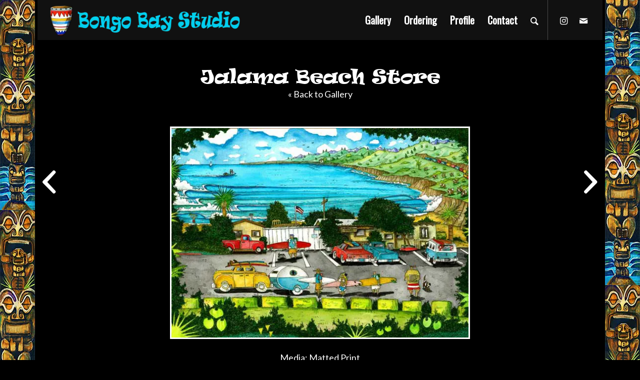

--- FILE ---
content_type: text/html; charset=UTF-8
request_url: https://www.bongobaystudio.com/gallery/jalama-beach-store/
body_size: 17817
content:
<!DOCTYPE html>
<html dir="ltr" lang="en-US" prefix="og: https://ogp.me/ns#" class="html_av-framed-box responsive av-preloader-disabled  html_header_top html_logo_left html_main_nav_header html_menu_right html_custom html_header_sticky html_header_shrinking_disabled html_mobile_menu_tablet html_header_searchicon html_content_align_center html_header_unstick_top html_header_stretch html_elegant-blog html_av-overlay-full html_av-submenu-noclone html_entry_id_843 av-cookies-no-cookie-consent av-no-preview av-default-lightbox html_text_menu_active av-mobile-menu-switch-default">
<head>
<meta charset="UTF-8" />
<meta name="robots" content="index, follow" />


<!-- mobile setting -->
<meta name="viewport" content="width=device-width, initial-scale=1">

<!-- Scripts/CSS and wp_head hook -->
<title>Jalama Beach Store | Bongo Bay Studio - Alan Casagrande</title>

		<!-- All in One SEO 4.4.9.1 - aioseo.com -->
		<meta name="robots" content="max-image-preview:large" />
		<link rel="canonical" href="https://www.bongobaystudio.com/gallery/jalama-beach-store/" />
		<meta name="generator" content="All in One SEO (AIOSEO) 4.4.9.1" />
		<meta property="og:locale" content="en_US" />
		<meta property="og:site_name" content="Bongo Bay Studio - Alan Casagrande | Tropical, Hawaiian and Surf Art Gallery" />
		<meta property="og:type" content="article" />
		<meta property="og:title" content="Jalama Beach Store | Bongo Bay Studio - Alan Casagrande" />
		<meta property="og:url" content="https://www.bongobaystudio.com/gallery/jalama-beach-store/" />
		<meta property="article:published_time" content="2021-04-09T01:51:03+00:00" />
		<meta property="article:modified_time" content="2021-04-09T01:51:03+00:00" />
		<meta name="twitter:card" content="summary" />
		<meta name="twitter:title" content="Jalama Beach Store | Bongo Bay Studio - Alan Casagrande" />
		<script type="application/ld+json" class="aioseo-schema">
			{"@context":"https:\/\/schema.org","@graph":[{"@type":"BreadcrumbList","@id":"https:\/\/www.bongobaystudio.com\/gallery\/jalama-beach-store\/#breadcrumblist","itemListElement":[{"@type":"ListItem","@id":"https:\/\/www.bongobaystudio.com\/#listItem","position":1,"name":"Home","item":"https:\/\/www.bongobaystudio.com\/","nextItem":"https:\/\/www.bongobaystudio.com\/gallery\/jalama-beach-store\/#listItem"},{"@type":"ListItem","@id":"https:\/\/www.bongobaystudio.com\/gallery\/jalama-beach-store\/#listItem","position":2,"name":"Jalama Beach Store","previousItem":"https:\/\/www.bongobaystudio.com\/#listItem"}]},{"@type":"Organization","@id":"https:\/\/www.bongobaystudio.com\/#organization","name":"Bongo Bay Studio - Alan Casagrande","url":"https:\/\/www.bongobaystudio.com\/","sameAs":["https:\/\/www.instagram.com\/bongobay\/"]},{"@type":"Person","@id":"https:\/\/www.bongobaystudio.com\/author\/kari\/#author","url":"https:\/\/www.bongobaystudio.com\/author\/kari\/","name":"kari","image":{"@type":"ImageObject","@id":"https:\/\/www.bongobaystudio.com\/gallery\/jalama-beach-store\/#authorImage","url":"https:\/\/secure.gravatar.com\/avatar\/7b24abdbaa7ca0e0d650fbdbfed17ad74413c985fe59fae871537cfbd93072cb?s=96&d=mm&r=g","width":96,"height":96,"caption":"kari"}},{"@type":"WebPage","@id":"https:\/\/www.bongobaystudio.com\/gallery\/jalama-beach-store\/#webpage","url":"https:\/\/www.bongobaystudio.com\/gallery\/jalama-beach-store\/","name":"Jalama Beach Store | Bongo Bay Studio - Alan Casagrande","inLanguage":"en-US","isPartOf":{"@id":"https:\/\/www.bongobaystudio.com\/#website"},"breadcrumb":{"@id":"https:\/\/www.bongobaystudio.com\/gallery\/jalama-beach-store\/#breadcrumblist"},"author":{"@id":"https:\/\/www.bongobaystudio.com\/author\/kari\/#author"},"creator":{"@id":"https:\/\/www.bongobaystudio.com\/author\/kari\/#author"},"image":{"@type":"ImageObject","url":"https:\/\/www.bongobaystudio.com\/wp-content\/uploads\/2021\/04\/jalamabeachstore.jpg","@id":"https:\/\/www.bongobaystudio.com\/gallery\/jalama-beach-store\/#mainImage","width":600,"height":423},"primaryImageOfPage":{"@id":"https:\/\/www.bongobaystudio.com\/gallery\/jalama-beach-store\/#mainImage"},"datePublished":"2021-04-09T01:51:03+00:00","dateModified":"2021-04-09T01:51:03+00:00"},{"@type":"WebSite","@id":"https:\/\/www.bongobaystudio.com\/#website","url":"https:\/\/www.bongobaystudio.com\/","name":"Bongo Bay Studio - Alan Casagrande","description":"Tropical, Hawaiian and Surf Art Gallery","inLanguage":"en-US","publisher":{"@id":"https:\/\/www.bongobaystudio.com\/#organization"}}]}
		</script>
		<!-- All in One SEO -->

<link rel="alternate" type="application/rss+xml" title="Bongo Bay Studio - Alan Casagrande &raquo; Feed" href="https://www.bongobaystudio.com/feed/" />
<link rel="alternate" type="application/rss+xml" title="Bongo Bay Studio - Alan Casagrande &raquo; Comments Feed" href="https://www.bongobaystudio.com/comments/feed/" />
<link rel="alternate" title="oEmbed (JSON)" type="application/json+oembed" href="https://www.bongobaystudio.com/wp-json/oembed/1.0/embed?url=https%3A%2F%2Fwww.bongobaystudio.com%2Fgallery%2Fjalama-beach-store%2F" />
<link rel="alternate" title="oEmbed (XML)" type="text/xml+oembed" href="https://www.bongobaystudio.com/wp-json/oembed/1.0/embed?url=https%3A%2F%2Fwww.bongobaystudio.com%2Fgallery%2Fjalama-beach-store%2F&#038;format=xml" />
		<!-- This site uses the Google Analytics by MonsterInsights plugin v8.20.1 - Using Analytics tracking - https://www.monsterinsights.com/ -->
							<script src="//www.googletagmanager.com/gtag/js?id=G-PZGY6964M0"  data-cfasync="false" data-wpfc-render="false" type="text/javascript" async></script>
			<script data-cfasync="false" data-wpfc-render="false" type="text/javascript">
				var mi_version = '8.20.1';
				var mi_track_user = true;
				var mi_no_track_reason = '';
				
								var disableStrs = [
										'ga-disable-G-PZGY6964M0',
									];

				/* Function to detect opted out users */
				function __gtagTrackerIsOptedOut() {
					for (var index = 0; index < disableStrs.length; index++) {
						if (document.cookie.indexOf(disableStrs[index] + '=true') > -1) {
							return true;
						}
					}

					return false;
				}

				/* Disable tracking if the opt-out cookie exists. */
				if (__gtagTrackerIsOptedOut()) {
					for (var index = 0; index < disableStrs.length; index++) {
						window[disableStrs[index]] = true;
					}
				}

				/* Opt-out function */
				function __gtagTrackerOptout() {
					for (var index = 0; index < disableStrs.length; index++) {
						document.cookie = disableStrs[index] + '=true; expires=Thu, 31 Dec 2099 23:59:59 UTC; path=/';
						window[disableStrs[index]] = true;
					}
				}

				if ('undefined' === typeof gaOptout) {
					function gaOptout() {
						__gtagTrackerOptout();
					}
				}
								window.dataLayer = window.dataLayer || [];

				window.MonsterInsightsDualTracker = {
					helpers: {},
					trackers: {},
				};
				if (mi_track_user) {
					function __gtagDataLayer() {
						dataLayer.push(arguments);
					}

					function __gtagTracker(type, name, parameters) {
						if (!parameters) {
							parameters = {};
						}

						if (parameters.send_to) {
							__gtagDataLayer.apply(null, arguments);
							return;
						}

						if (type === 'event') {
														parameters.send_to = monsterinsights_frontend.v4_id;
							var hookName = name;
							if (typeof parameters['event_category'] !== 'undefined') {
								hookName = parameters['event_category'] + ':' + name;
							}

							if (typeof MonsterInsightsDualTracker.trackers[hookName] !== 'undefined') {
								MonsterInsightsDualTracker.trackers[hookName](parameters);
							} else {
								__gtagDataLayer('event', name, parameters);
							}
							
						} else {
							__gtagDataLayer.apply(null, arguments);
						}
					}

					__gtagTracker('js', new Date());
					__gtagTracker('set', {
						'developer_id.dZGIzZG': true,
											});
										__gtagTracker('config', 'G-PZGY6964M0', {"forceSSL":"true","link_attribution":"true"} );
															window.gtag = __gtagTracker;										(function () {
						/* https://developers.google.com/analytics/devguides/collection/analyticsjs/ */
						/* ga and __gaTracker compatibility shim. */
						var noopfn = function () {
							return null;
						};
						var newtracker = function () {
							return new Tracker();
						};
						var Tracker = function () {
							return null;
						};
						var p = Tracker.prototype;
						p.get = noopfn;
						p.set = noopfn;
						p.send = function () {
							var args = Array.prototype.slice.call(arguments);
							args.unshift('send');
							__gaTracker.apply(null, args);
						};
						var __gaTracker = function () {
							var len = arguments.length;
							if (len === 0) {
								return;
							}
							var f = arguments[len - 1];
							if (typeof f !== 'object' || f === null || typeof f.hitCallback !== 'function') {
								if ('send' === arguments[0]) {
									var hitConverted, hitObject = false, action;
									if ('event' === arguments[1]) {
										if ('undefined' !== typeof arguments[3]) {
											hitObject = {
												'eventAction': arguments[3],
												'eventCategory': arguments[2],
												'eventLabel': arguments[4],
												'value': arguments[5] ? arguments[5] : 1,
											}
										}
									}
									if ('pageview' === arguments[1]) {
										if ('undefined' !== typeof arguments[2]) {
											hitObject = {
												'eventAction': 'page_view',
												'page_path': arguments[2],
											}
										}
									}
									if (typeof arguments[2] === 'object') {
										hitObject = arguments[2];
									}
									if (typeof arguments[5] === 'object') {
										Object.assign(hitObject, arguments[5]);
									}
									if ('undefined' !== typeof arguments[1].hitType) {
										hitObject = arguments[1];
										if ('pageview' === hitObject.hitType) {
											hitObject.eventAction = 'page_view';
										}
									}
									if (hitObject) {
										action = 'timing' === arguments[1].hitType ? 'timing_complete' : hitObject.eventAction;
										hitConverted = mapArgs(hitObject);
										__gtagTracker('event', action, hitConverted);
									}
								}
								return;
							}

							function mapArgs(args) {
								var arg, hit = {};
								var gaMap = {
									'eventCategory': 'event_category',
									'eventAction': 'event_action',
									'eventLabel': 'event_label',
									'eventValue': 'event_value',
									'nonInteraction': 'non_interaction',
									'timingCategory': 'event_category',
									'timingVar': 'name',
									'timingValue': 'value',
									'timingLabel': 'event_label',
									'page': 'page_path',
									'location': 'page_location',
									'title': 'page_title',
								};
								for (arg in args) {
																		if (!(!args.hasOwnProperty(arg) || !gaMap.hasOwnProperty(arg))) {
										hit[gaMap[arg]] = args[arg];
									} else {
										hit[arg] = args[arg];
									}
								}
								return hit;
							}

							try {
								f.hitCallback();
							} catch (ex) {
							}
						};
						__gaTracker.create = newtracker;
						__gaTracker.getByName = newtracker;
						__gaTracker.getAll = function () {
							return [];
						};
						__gaTracker.remove = noopfn;
						__gaTracker.loaded = true;
						window['__gaTracker'] = __gaTracker;
					})();
									} else {
										console.log("");
					(function () {
						function __gtagTracker() {
							return null;
						}

						window['__gtagTracker'] = __gtagTracker;
						window['gtag'] = __gtagTracker;
					})();
									}
			</script>
				<!-- / Google Analytics by MonsterInsights -->
		
<!-- google webfont font replacement -->

			<script type='text/javascript'>

				(function() {

					/*	check if webfonts are disabled by user setting via cookie - or user must opt in.	*/
					var html = document.getElementsByTagName('html')[0];
					var cookie_check = html.className.indexOf('av-cookies-needs-opt-in') >= 0 || html.className.indexOf('av-cookies-can-opt-out') >= 0;
					var allow_continue = true;
					var silent_accept_cookie = html.className.indexOf('av-cookies-user-silent-accept') >= 0;

					if( cookie_check && ! silent_accept_cookie )
					{
						if( ! document.cookie.match(/aviaCookieConsent/) || html.className.indexOf('av-cookies-session-refused') >= 0 )
						{
							allow_continue = false;
						}
						else
						{
							if( ! document.cookie.match(/aviaPrivacyRefuseCookiesHideBar/) )
							{
								allow_continue = false;
							}
							else if( ! document.cookie.match(/aviaPrivacyEssentialCookiesEnabled/) )
							{
								allow_continue = false;
							}
							else if( document.cookie.match(/aviaPrivacyGoogleWebfontsDisabled/) )
							{
								allow_continue = false;
							}
						}
					}

					if( allow_continue )
					{
						var f = document.createElement('link');

						f.type 	= 'text/css';
						f.rel 	= 'stylesheet';
						f.href 	= 'https://fonts.googleapis.com/css?family=Oswald%7CLato:300,400,700&display=auto';
						f.id 	= 'avia-google-webfont';

						document.getElementsByTagName('head')[0].appendChild(f);
					}
				})();

			</script>
			<style id='wp-img-auto-sizes-contain-inline-css' type='text/css'>
img:is([sizes=auto i],[sizes^="auto," i]){contain-intrinsic-size:3000px 1500px}
/*# sourceURL=wp-img-auto-sizes-contain-inline-css */
</style>
<link rel='stylesheet' id='avia-grid-css' href='https://www.bongobaystudio.com/wp-content/themes/enfold/css/grid.css?ver=5.6.2' type='text/css' media='all' />
<link rel='stylesheet' id='avia-base-css' href='https://www.bongobaystudio.com/wp-content/themes/enfold/css/base.css?ver=5.6.2' type='text/css' media='all' />
<link rel='stylesheet' id='avia-layout-css' href='https://www.bongobaystudio.com/wp-content/themes/enfold/css/layout.css?ver=5.6.2' type='text/css' media='all' />
<link rel='stylesheet' id='avia-module-button-css' href='https://www.bongobaystudio.com/wp-content/themes/enfold/config-templatebuilder/avia-shortcodes/buttons/buttons.css?ver=5.6.2' type='text/css' media='all' />
<link rel='stylesheet' id='avia-module-buttonrow-css' href='https://www.bongobaystudio.com/wp-content/themes/enfold/config-templatebuilder/avia-shortcodes/buttonrow/buttonrow.css?ver=5.6.2' type='text/css' media='all' />
<link rel='stylesheet' id='avia-module-slideshow-css' href='https://www.bongobaystudio.com/wp-content/themes/enfold/config-templatebuilder/avia-shortcodes/slideshow/slideshow.css?ver=5.6.2' type='text/css' media='all' />
<link rel='stylesheet' id='avia-module-gallery-css' href='https://www.bongobaystudio.com/wp-content/themes/enfold/config-templatebuilder/avia-shortcodes/gallery/gallery.css?ver=5.6.2' type='text/css' media='all' />
<link rel='stylesheet' id='avia-module-gridrow-css' href='https://www.bongobaystudio.com/wp-content/themes/enfold/config-templatebuilder/avia-shortcodes/grid_row/grid_row.css?ver=5.6.2' type='text/css' media='all' />
<link rel='stylesheet' id='avia-module-heading-css' href='https://www.bongobaystudio.com/wp-content/themes/enfold/config-templatebuilder/avia-shortcodes/heading/heading.css?ver=5.6.2' type='text/css' media='all' />
<link rel='stylesheet' id='avia-module-hr-css' href='https://www.bongobaystudio.com/wp-content/themes/enfold/config-templatebuilder/avia-shortcodes/hr/hr.css?ver=5.6.2' type='text/css' media='all' />
<link rel='stylesheet' id='avia-module-icon-css' href='https://www.bongobaystudio.com/wp-content/themes/enfold/config-templatebuilder/avia-shortcodes/icon/icon.css?ver=5.6.2' type='text/css' media='all' />
<link rel='stylesheet' id='avia-module-image-css' href='https://www.bongobaystudio.com/wp-content/themes/enfold/config-templatebuilder/avia-shortcodes/image/image.css?ver=5.6.2' type='text/css' media='all' />
<link rel='stylesheet' id='avia-module-masonry-css' href='https://www.bongobaystudio.com/wp-content/themes/enfold/config-templatebuilder/avia-shortcodes/masonry_entries/masonry_entries.css?ver=5.6.2' type='text/css' media='all' />
<link rel='stylesheet' id='avia-siteloader-css' href='https://www.bongobaystudio.com/wp-content/themes/enfold/css/avia-snippet-site-preloader.css?ver=5.6.2' type='text/css' media='all' />
<link rel='stylesheet' id='avia-module-slideshow-fullsize-css' href='https://www.bongobaystudio.com/wp-content/themes/enfold/config-templatebuilder/avia-shortcodes/slideshow_fullsize/slideshow_fullsize.css?ver=5.6.2' type='text/css' media='all' />
<link rel='stylesheet' id='avia-module-social-css' href='https://www.bongobaystudio.com/wp-content/themes/enfold/config-templatebuilder/avia-shortcodes/social_share/social_share.css?ver=5.6.2' type='text/css' media='all' />
<link rel='stylesheet' id='avia-module-tabs-css' href='https://www.bongobaystudio.com/wp-content/themes/enfold/config-templatebuilder/avia-shortcodes/tabs/tabs.css?ver=5.6.2' type='text/css' media='all' />
<link rel='stylesheet' id='avia-module-toggles-css' href='https://www.bongobaystudio.com/wp-content/themes/enfold/config-templatebuilder/avia-shortcodes/toggles/toggles.css?ver=5.6.2' type='text/css' media='all' />
<link rel='stylesheet' id='avia-module-video-css' href='https://www.bongobaystudio.com/wp-content/themes/enfold/config-templatebuilder/avia-shortcodes/video/video.css?ver=5.6.2' type='text/css' media='all' />
<link rel='stylesheet' id='sbi_styles-css' href='https://www.bongobaystudio.com/wp-content/plugins/instagram-feed/css/sbi-styles.min.css?ver=6.2.4' type='text/css' media='all' />
<style id='wp-emoji-styles-inline-css' type='text/css'>

	img.wp-smiley, img.emoji {
		display: inline !important;
		border: none !important;
		box-shadow: none !important;
		height: 1em !important;
		width: 1em !important;
		margin: 0 0.07em !important;
		vertical-align: -0.1em !important;
		background: none !important;
		padding: 0 !important;
	}
/*# sourceURL=wp-emoji-styles-inline-css */
</style>
<style id='wp-block-library-inline-css' type='text/css'>
:root{--wp-block-synced-color:#7a00df;--wp-block-synced-color--rgb:122,0,223;--wp-bound-block-color:var(--wp-block-synced-color);--wp-editor-canvas-background:#ddd;--wp-admin-theme-color:#007cba;--wp-admin-theme-color--rgb:0,124,186;--wp-admin-theme-color-darker-10:#006ba1;--wp-admin-theme-color-darker-10--rgb:0,107,160.5;--wp-admin-theme-color-darker-20:#005a87;--wp-admin-theme-color-darker-20--rgb:0,90,135;--wp-admin-border-width-focus:2px}@media (min-resolution:192dpi){:root{--wp-admin-border-width-focus:1.5px}}.wp-element-button{cursor:pointer}:root .has-very-light-gray-background-color{background-color:#eee}:root .has-very-dark-gray-background-color{background-color:#313131}:root .has-very-light-gray-color{color:#eee}:root .has-very-dark-gray-color{color:#313131}:root .has-vivid-green-cyan-to-vivid-cyan-blue-gradient-background{background:linear-gradient(135deg,#00d084,#0693e3)}:root .has-purple-crush-gradient-background{background:linear-gradient(135deg,#34e2e4,#4721fb 50%,#ab1dfe)}:root .has-hazy-dawn-gradient-background{background:linear-gradient(135deg,#faaca8,#dad0ec)}:root .has-subdued-olive-gradient-background{background:linear-gradient(135deg,#fafae1,#67a671)}:root .has-atomic-cream-gradient-background{background:linear-gradient(135deg,#fdd79a,#004a59)}:root .has-nightshade-gradient-background{background:linear-gradient(135deg,#330968,#31cdcf)}:root .has-midnight-gradient-background{background:linear-gradient(135deg,#020381,#2874fc)}:root{--wp--preset--font-size--normal:16px;--wp--preset--font-size--huge:42px}.has-regular-font-size{font-size:1em}.has-larger-font-size{font-size:2.625em}.has-normal-font-size{font-size:var(--wp--preset--font-size--normal)}.has-huge-font-size{font-size:var(--wp--preset--font-size--huge)}.has-text-align-center{text-align:center}.has-text-align-left{text-align:left}.has-text-align-right{text-align:right}.has-fit-text{white-space:nowrap!important}#end-resizable-editor-section{display:none}.aligncenter{clear:both}.items-justified-left{justify-content:flex-start}.items-justified-center{justify-content:center}.items-justified-right{justify-content:flex-end}.items-justified-space-between{justify-content:space-between}.screen-reader-text{border:0;clip-path:inset(50%);height:1px;margin:-1px;overflow:hidden;padding:0;position:absolute;width:1px;word-wrap:normal!important}.screen-reader-text:focus{background-color:#ddd;clip-path:none;color:#444;display:block;font-size:1em;height:auto;left:5px;line-height:normal;padding:15px 23px 14px;text-decoration:none;top:5px;width:auto;z-index:100000}html :where(.has-border-color){border-style:solid}html :where([style*=border-top-color]){border-top-style:solid}html :where([style*=border-right-color]){border-right-style:solid}html :where([style*=border-bottom-color]){border-bottom-style:solid}html :where([style*=border-left-color]){border-left-style:solid}html :where([style*=border-width]){border-style:solid}html :where([style*=border-top-width]){border-top-style:solid}html :where([style*=border-right-width]){border-right-style:solid}html :where([style*=border-bottom-width]){border-bottom-style:solid}html :where([style*=border-left-width]){border-left-style:solid}html :where(img[class*=wp-image-]){height:auto;max-width:100%}:where(figure){margin:0 0 1em}html :where(.is-position-sticky){--wp-admin--admin-bar--position-offset:var(--wp-admin--admin-bar--height,0px)}@media screen and (max-width:600px){html :where(.is-position-sticky){--wp-admin--admin-bar--position-offset:0px}}

/*# sourceURL=wp-block-library-inline-css */
</style><style id='global-styles-inline-css' type='text/css'>
:root{--wp--preset--aspect-ratio--square: 1;--wp--preset--aspect-ratio--4-3: 4/3;--wp--preset--aspect-ratio--3-4: 3/4;--wp--preset--aspect-ratio--3-2: 3/2;--wp--preset--aspect-ratio--2-3: 2/3;--wp--preset--aspect-ratio--16-9: 16/9;--wp--preset--aspect-ratio--9-16: 9/16;--wp--preset--color--black: #000000;--wp--preset--color--cyan-bluish-gray: #abb8c3;--wp--preset--color--white: #ffffff;--wp--preset--color--pale-pink: #f78da7;--wp--preset--color--vivid-red: #cf2e2e;--wp--preset--color--luminous-vivid-orange: #ff6900;--wp--preset--color--luminous-vivid-amber: #fcb900;--wp--preset--color--light-green-cyan: #7bdcb5;--wp--preset--color--vivid-green-cyan: #00d084;--wp--preset--color--pale-cyan-blue: #8ed1fc;--wp--preset--color--vivid-cyan-blue: #0693e3;--wp--preset--color--vivid-purple: #9b51e0;--wp--preset--color--metallic-red: #b02b2c;--wp--preset--color--maximum-yellow-red: #edae44;--wp--preset--color--yellow-sun: #eeee22;--wp--preset--color--palm-leaf: #83a846;--wp--preset--color--aero: #7bb0e7;--wp--preset--color--old-lavender: #745f7e;--wp--preset--color--steel-teal: #5f8789;--wp--preset--color--raspberry-pink: #d65799;--wp--preset--color--medium-turquoise: #4ecac2;--wp--preset--gradient--vivid-cyan-blue-to-vivid-purple: linear-gradient(135deg,rgb(6,147,227) 0%,rgb(155,81,224) 100%);--wp--preset--gradient--light-green-cyan-to-vivid-green-cyan: linear-gradient(135deg,rgb(122,220,180) 0%,rgb(0,208,130) 100%);--wp--preset--gradient--luminous-vivid-amber-to-luminous-vivid-orange: linear-gradient(135deg,rgb(252,185,0) 0%,rgb(255,105,0) 100%);--wp--preset--gradient--luminous-vivid-orange-to-vivid-red: linear-gradient(135deg,rgb(255,105,0) 0%,rgb(207,46,46) 100%);--wp--preset--gradient--very-light-gray-to-cyan-bluish-gray: linear-gradient(135deg,rgb(238,238,238) 0%,rgb(169,184,195) 100%);--wp--preset--gradient--cool-to-warm-spectrum: linear-gradient(135deg,rgb(74,234,220) 0%,rgb(151,120,209) 20%,rgb(207,42,186) 40%,rgb(238,44,130) 60%,rgb(251,105,98) 80%,rgb(254,248,76) 100%);--wp--preset--gradient--blush-light-purple: linear-gradient(135deg,rgb(255,206,236) 0%,rgb(152,150,240) 100%);--wp--preset--gradient--blush-bordeaux: linear-gradient(135deg,rgb(254,205,165) 0%,rgb(254,45,45) 50%,rgb(107,0,62) 100%);--wp--preset--gradient--luminous-dusk: linear-gradient(135deg,rgb(255,203,112) 0%,rgb(199,81,192) 50%,rgb(65,88,208) 100%);--wp--preset--gradient--pale-ocean: linear-gradient(135deg,rgb(255,245,203) 0%,rgb(182,227,212) 50%,rgb(51,167,181) 100%);--wp--preset--gradient--electric-grass: linear-gradient(135deg,rgb(202,248,128) 0%,rgb(113,206,126) 100%);--wp--preset--gradient--midnight: linear-gradient(135deg,rgb(2,3,129) 0%,rgb(40,116,252) 100%);--wp--preset--font-size--small: 1rem;--wp--preset--font-size--medium: 1.125rem;--wp--preset--font-size--large: 1.75rem;--wp--preset--font-size--x-large: clamp(1.75rem, 3vw, 2.25rem);--wp--preset--spacing--20: 0.44rem;--wp--preset--spacing--30: 0.67rem;--wp--preset--spacing--40: 1rem;--wp--preset--spacing--50: 1.5rem;--wp--preset--spacing--60: 2.25rem;--wp--preset--spacing--70: 3.38rem;--wp--preset--spacing--80: 5.06rem;--wp--preset--shadow--natural: 6px 6px 9px rgba(0, 0, 0, 0.2);--wp--preset--shadow--deep: 12px 12px 50px rgba(0, 0, 0, 0.4);--wp--preset--shadow--sharp: 6px 6px 0px rgba(0, 0, 0, 0.2);--wp--preset--shadow--outlined: 6px 6px 0px -3px rgb(255, 255, 255), 6px 6px rgb(0, 0, 0);--wp--preset--shadow--crisp: 6px 6px 0px rgb(0, 0, 0);}:root { --wp--style--global--content-size: 800px;--wp--style--global--wide-size: 1130px; }:where(body) { margin: 0; }.wp-site-blocks > .alignleft { float: left; margin-right: 2em; }.wp-site-blocks > .alignright { float: right; margin-left: 2em; }.wp-site-blocks > .aligncenter { justify-content: center; margin-left: auto; margin-right: auto; }:where(.is-layout-flex){gap: 0.5em;}:where(.is-layout-grid){gap: 0.5em;}.is-layout-flow > .alignleft{float: left;margin-inline-start: 0;margin-inline-end: 2em;}.is-layout-flow > .alignright{float: right;margin-inline-start: 2em;margin-inline-end: 0;}.is-layout-flow > .aligncenter{margin-left: auto !important;margin-right: auto !important;}.is-layout-constrained > .alignleft{float: left;margin-inline-start: 0;margin-inline-end: 2em;}.is-layout-constrained > .alignright{float: right;margin-inline-start: 2em;margin-inline-end: 0;}.is-layout-constrained > .aligncenter{margin-left: auto !important;margin-right: auto !important;}.is-layout-constrained > :where(:not(.alignleft):not(.alignright):not(.alignfull)){max-width: var(--wp--style--global--content-size);margin-left: auto !important;margin-right: auto !important;}.is-layout-constrained > .alignwide{max-width: var(--wp--style--global--wide-size);}body .is-layout-flex{display: flex;}.is-layout-flex{flex-wrap: wrap;align-items: center;}.is-layout-flex > :is(*, div){margin: 0;}body .is-layout-grid{display: grid;}.is-layout-grid > :is(*, div){margin: 0;}body{padding-top: 0px;padding-right: 0px;padding-bottom: 0px;padding-left: 0px;}a:where(:not(.wp-element-button)){text-decoration: underline;}:root :where(.wp-element-button, .wp-block-button__link){background-color: #32373c;border-width: 0;color: #fff;font-family: inherit;font-size: inherit;font-style: inherit;font-weight: inherit;letter-spacing: inherit;line-height: inherit;padding-top: calc(0.667em + 2px);padding-right: calc(1.333em + 2px);padding-bottom: calc(0.667em + 2px);padding-left: calc(1.333em + 2px);text-decoration: none;text-transform: inherit;}.has-black-color{color: var(--wp--preset--color--black) !important;}.has-cyan-bluish-gray-color{color: var(--wp--preset--color--cyan-bluish-gray) !important;}.has-white-color{color: var(--wp--preset--color--white) !important;}.has-pale-pink-color{color: var(--wp--preset--color--pale-pink) !important;}.has-vivid-red-color{color: var(--wp--preset--color--vivid-red) !important;}.has-luminous-vivid-orange-color{color: var(--wp--preset--color--luminous-vivid-orange) !important;}.has-luminous-vivid-amber-color{color: var(--wp--preset--color--luminous-vivid-amber) !important;}.has-light-green-cyan-color{color: var(--wp--preset--color--light-green-cyan) !important;}.has-vivid-green-cyan-color{color: var(--wp--preset--color--vivid-green-cyan) !important;}.has-pale-cyan-blue-color{color: var(--wp--preset--color--pale-cyan-blue) !important;}.has-vivid-cyan-blue-color{color: var(--wp--preset--color--vivid-cyan-blue) !important;}.has-vivid-purple-color{color: var(--wp--preset--color--vivid-purple) !important;}.has-metallic-red-color{color: var(--wp--preset--color--metallic-red) !important;}.has-maximum-yellow-red-color{color: var(--wp--preset--color--maximum-yellow-red) !important;}.has-yellow-sun-color{color: var(--wp--preset--color--yellow-sun) !important;}.has-palm-leaf-color{color: var(--wp--preset--color--palm-leaf) !important;}.has-aero-color{color: var(--wp--preset--color--aero) !important;}.has-old-lavender-color{color: var(--wp--preset--color--old-lavender) !important;}.has-steel-teal-color{color: var(--wp--preset--color--steel-teal) !important;}.has-raspberry-pink-color{color: var(--wp--preset--color--raspberry-pink) !important;}.has-medium-turquoise-color{color: var(--wp--preset--color--medium-turquoise) !important;}.has-black-background-color{background-color: var(--wp--preset--color--black) !important;}.has-cyan-bluish-gray-background-color{background-color: var(--wp--preset--color--cyan-bluish-gray) !important;}.has-white-background-color{background-color: var(--wp--preset--color--white) !important;}.has-pale-pink-background-color{background-color: var(--wp--preset--color--pale-pink) !important;}.has-vivid-red-background-color{background-color: var(--wp--preset--color--vivid-red) !important;}.has-luminous-vivid-orange-background-color{background-color: var(--wp--preset--color--luminous-vivid-orange) !important;}.has-luminous-vivid-amber-background-color{background-color: var(--wp--preset--color--luminous-vivid-amber) !important;}.has-light-green-cyan-background-color{background-color: var(--wp--preset--color--light-green-cyan) !important;}.has-vivid-green-cyan-background-color{background-color: var(--wp--preset--color--vivid-green-cyan) !important;}.has-pale-cyan-blue-background-color{background-color: var(--wp--preset--color--pale-cyan-blue) !important;}.has-vivid-cyan-blue-background-color{background-color: var(--wp--preset--color--vivid-cyan-blue) !important;}.has-vivid-purple-background-color{background-color: var(--wp--preset--color--vivid-purple) !important;}.has-metallic-red-background-color{background-color: var(--wp--preset--color--metallic-red) !important;}.has-maximum-yellow-red-background-color{background-color: var(--wp--preset--color--maximum-yellow-red) !important;}.has-yellow-sun-background-color{background-color: var(--wp--preset--color--yellow-sun) !important;}.has-palm-leaf-background-color{background-color: var(--wp--preset--color--palm-leaf) !important;}.has-aero-background-color{background-color: var(--wp--preset--color--aero) !important;}.has-old-lavender-background-color{background-color: var(--wp--preset--color--old-lavender) !important;}.has-steel-teal-background-color{background-color: var(--wp--preset--color--steel-teal) !important;}.has-raspberry-pink-background-color{background-color: var(--wp--preset--color--raspberry-pink) !important;}.has-medium-turquoise-background-color{background-color: var(--wp--preset--color--medium-turquoise) !important;}.has-black-border-color{border-color: var(--wp--preset--color--black) !important;}.has-cyan-bluish-gray-border-color{border-color: var(--wp--preset--color--cyan-bluish-gray) !important;}.has-white-border-color{border-color: var(--wp--preset--color--white) !important;}.has-pale-pink-border-color{border-color: var(--wp--preset--color--pale-pink) !important;}.has-vivid-red-border-color{border-color: var(--wp--preset--color--vivid-red) !important;}.has-luminous-vivid-orange-border-color{border-color: var(--wp--preset--color--luminous-vivid-orange) !important;}.has-luminous-vivid-amber-border-color{border-color: var(--wp--preset--color--luminous-vivid-amber) !important;}.has-light-green-cyan-border-color{border-color: var(--wp--preset--color--light-green-cyan) !important;}.has-vivid-green-cyan-border-color{border-color: var(--wp--preset--color--vivid-green-cyan) !important;}.has-pale-cyan-blue-border-color{border-color: var(--wp--preset--color--pale-cyan-blue) !important;}.has-vivid-cyan-blue-border-color{border-color: var(--wp--preset--color--vivid-cyan-blue) !important;}.has-vivid-purple-border-color{border-color: var(--wp--preset--color--vivid-purple) !important;}.has-metallic-red-border-color{border-color: var(--wp--preset--color--metallic-red) !important;}.has-maximum-yellow-red-border-color{border-color: var(--wp--preset--color--maximum-yellow-red) !important;}.has-yellow-sun-border-color{border-color: var(--wp--preset--color--yellow-sun) !important;}.has-palm-leaf-border-color{border-color: var(--wp--preset--color--palm-leaf) !important;}.has-aero-border-color{border-color: var(--wp--preset--color--aero) !important;}.has-old-lavender-border-color{border-color: var(--wp--preset--color--old-lavender) !important;}.has-steel-teal-border-color{border-color: var(--wp--preset--color--steel-teal) !important;}.has-raspberry-pink-border-color{border-color: var(--wp--preset--color--raspberry-pink) !important;}.has-medium-turquoise-border-color{border-color: var(--wp--preset--color--medium-turquoise) !important;}.has-vivid-cyan-blue-to-vivid-purple-gradient-background{background: var(--wp--preset--gradient--vivid-cyan-blue-to-vivid-purple) !important;}.has-light-green-cyan-to-vivid-green-cyan-gradient-background{background: var(--wp--preset--gradient--light-green-cyan-to-vivid-green-cyan) !important;}.has-luminous-vivid-amber-to-luminous-vivid-orange-gradient-background{background: var(--wp--preset--gradient--luminous-vivid-amber-to-luminous-vivid-orange) !important;}.has-luminous-vivid-orange-to-vivid-red-gradient-background{background: var(--wp--preset--gradient--luminous-vivid-orange-to-vivid-red) !important;}.has-very-light-gray-to-cyan-bluish-gray-gradient-background{background: var(--wp--preset--gradient--very-light-gray-to-cyan-bluish-gray) !important;}.has-cool-to-warm-spectrum-gradient-background{background: var(--wp--preset--gradient--cool-to-warm-spectrum) !important;}.has-blush-light-purple-gradient-background{background: var(--wp--preset--gradient--blush-light-purple) !important;}.has-blush-bordeaux-gradient-background{background: var(--wp--preset--gradient--blush-bordeaux) !important;}.has-luminous-dusk-gradient-background{background: var(--wp--preset--gradient--luminous-dusk) !important;}.has-pale-ocean-gradient-background{background: var(--wp--preset--gradient--pale-ocean) !important;}.has-electric-grass-gradient-background{background: var(--wp--preset--gradient--electric-grass) !important;}.has-midnight-gradient-background{background: var(--wp--preset--gradient--midnight) !important;}.has-small-font-size{font-size: var(--wp--preset--font-size--small) !important;}.has-medium-font-size{font-size: var(--wp--preset--font-size--medium) !important;}.has-large-font-size{font-size: var(--wp--preset--font-size--large) !important;}.has-x-large-font-size{font-size: var(--wp--preset--font-size--x-large) !important;}
/*# sourceURL=global-styles-inline-css */
</style>

<link rel='stylesheet' id='avia-scs-css' href='https://www.bongobaystudio.com/wp-content/themes/enfold/css/shortcodes.css?ver=5.6.2' type='text/css' media='all' />
<link rel='stylesheet' id='avia-fold-unfold-css' href='https://www.bongobaystudio.com/wp-content/themes/enfold/css/avia-snippet-fold-unfold.css?ver=5.6.2' type='text/css' media='all' />
<link rel='stylesheet' id='avia-popup-css-css' href='https://www.bongobaystudio.com/wp-content/themes/enfold/js/aviapopup/magnific-popup.min.css?ver=5.6.2' type='text/css' media='screen' />
<link rel='stylesheet' id='avia-lightbox-css' href='https://www.bongobaystudio.com/wp-content/themes/enfold/css/avia-snippet-lightbox.css?ver=5.6.2' type='text/css' media='screen' />
<link rel='stylesheet' id='avia-widget-css-css' href='https://www.bongobaystudio.com/wp-content/themes/enfold/css/avia-snippet-widget.css?ver=5.6.2' type='text/css' media='screen' />
<link rel='stylesheet' id='avia-dynamic-css' href='https://www.bongobaystudio.com/wp-content/uploads/dynamic_avia/bongo_theme.css?ver=648c77cc60448' type='text/css' media='all' />
<link rel='stylesheet' id='avia-custom-css' href='https://www.bongobaystudio.com/wp-content/themes/enfold/css/custom.css?ver=5.6.2' type='text/css' media='all' />
<link rel='stylesheet' id='avia-style-css' href='https://www.bongobaystudio.com/wp-content/themes/bongo/style.css?ver=5.6.2' type='text/css' media='all' />
<script type="text/javascript" src="https://www.bongobaystudio.com/wp-includes/js/jquery/jquery.min.js?ver=3.7.1" id="jquery-core-js"></script>
<script type="text/javascript" src="https://www.bongobaystudio.com/wp-includes/js/jquery/jquery-migrate.min.js?ver=3.4.1" id="jquery-migrate-js"></script>
<script type="text/javascript" src="https://www.bongobaystudio.com/wp-content/plugins/google-analytics-for-wordpress/assets/js/frontend-gtag.min.js?ver=8.20.1" id="monsterinsights-frontend-script-js"></script>
<script data-cfasync="false" data-wpfc-render="false" type="text/javascript" id='monsterinsights-frontend-script-js-extra'>/* <![CDATA[ */
var monsterinsights_frontend = {"js_events_tracking":"true","download_extensions":"doc,pdf,ppt,zip,xls,docx,pptx,xlsx","inbound_paths":"[]","home_url":"https:\/\/www.bongobaystudio.com","hash_tracking":"false","v4_id":"G-PZGY6964M0"};/* ]]> */
</script>
<script type="text/javascript" src="https://www.bongobaystudio.com/wp-content/uploads/dynamic_avia/avia-head-scripts-cd0cc06ef87436d73fc3dffb1d8af055---648c77ccce155.js" id="avia-head-scripts-js"></script>
<link rel="https://api.w.org/" href="https://www.bongobaystudio.com/wp-json/" /><link rel="alternate" title="JSON" type="application/json" href="https://www.bongobaystudio.com/wp-json/wp/v2/portfolio/843" /><link rel="EditURI" type="application/rsd+xml" title="RSD" href="https://www.bongobaystudio.com/xmlrpc.php?rsd" />
<meta name="generator" content="WordPress 6.9" />
<link rel='shortlink' href='https://www.bongobaystudio.com/?p=843' />
<link rel="profile" href="http://gmpg.org/xfn/11" />
<link rel="alternate" type="application/rss+xml" title="Bongo Bay Studio - Alan Casagrande RSS2 Feed" href="https://www.bongobaystudio.com/feed/" />
<link rel="pingback" href="https://www.bongobaystudio.com/xmlrpc.php" />

<style type='text/css' media='screen'>
 #top #header_main > .container, #top #header_main > .container .main_menu  .av-main-nav > li > a, #top #header_main #menu-item-shop .cart_dropdown_link{ height:80px; line-height: 80px; }
 .html_top_nav_header .av-logo-container{ height:80px;  }
 .html_header_top.html_header_sticky #top #wrap_all #main{ padding-top:80px; } 
</style>
<!--[if lt IE 9]><script src="https://www.bongobaystudio.com/wp-content/themes/enfold/js/html5shiv.js"></script><![endif]-->
<link rel="icon" href="https://www.bongobaystudio.com/wp-content/uploads/2021/03/favicon.png" type="image/png">

<!-- To speed up the rendering and to display the site as fast as possible to the user we include some styles and scripts for above the fold content inline -->
<script type="text/javascript">'use strict';var avia_is_mobile=!1;if(/Android|webOS|iPhone|iPad|iPod|BlackBerry|IEMobile|Opera Mini/i.test(navigator.userAgent)&&'ontouchstart' in document.documentElement){avia_is_mobile=!0;document.documentElement.className+=' avia_mobile '}
else{document.documentElement.className+=' avia_desktop '};document.documentElement.className+=' js_active ';(function(){var e=['-webkit-','-moz-','-ms-',''],n='',o=!1,a=!1;for(var t in e){if(e[t]+'transform' in document.documentElement.style){o=!0;n=e[t]+'transform'};if(e[t]+'perspective' in document.documentElement.style){a=!0}};if(o){document.documentElement.className+=' avia_transform '};if(a){document.documentElement.className+=' avia_transform3d '};if(typeof document.getElementsByClassName=='function'&&typeof document.documentElement.getBoundingClientRect=='function'&&avia_is_mobile==!1){if(n&&window.innerHeight>0){setTimeout(function(){var e=0,o={},a=0,t=document.getElementsByClassName('av-parallax'),i=window.pageYOffset||document.documentElement.scrollTop;for(e=0;e<t.length;e++){t[e].style.top='0px';o=t[e].getBoundingClientRect();a=Math.ceil((window.innerHeight+i-o.top)*0.3);t[e].style[n]='translate(0px, '+a+'px)';t[e].style.top='auto';t[e].className+=' enabled-parallax '}},50)}}})();</script><style type="text/css">
		@font-face {font-family: 'entypo-fontello'; font-weight: normal; font-style: normal; font-display: auto;
		src: url('https://www.bongobaystudio.com/wp-content/themes/enfold/config-templatebuilder/avia-template-builder/assets/fonts/entypo-fontello.woff2') format('woff2'),
		url('https://www.bongobaystudio.com/wp-content/themes/enfold/config-templatebuilder/avia-template-builder/assets/fonts/entypo-fontello.woff') format('woff'),
		url('https://www.bongobaystudio.com/wp-content/themes/enfold/config-templatebuilder/avia-template-builder/assets/fonts/entypo-fontello.ttf') format('truetype'),
		url('https://www.bongobaystudio.com/wp-content/themes/enfold/config-templatebuilder/avia-template-builder/assets/fonts/entypo-fontello.svg#entypo-fontello') format('svg'),
		url('https://www.bongobaystudio.com/wp-content/themes/enfold/config-templatebuilder/avia-template-builder/assets/fonts/entypo-fontello.eot'),
		url('https://www.bongobaystudio.com/wp-content/themes/enfold/config-templatebuilder/avia-template-builder/assets/fonts/entypo-fontello.eot?#iefix') format('embedded-opentype');
		} #top .avia-font-entypo-fontello, body .avia-font-entypo-fontello, html body [data-av_iconfont='entypo-fontello']:before{ font-family: 'entypo-fontello'; }
		</style>

<!--
Debugging Info for Theme support: 

Theme: Enfold
Version: 5.6.2
Installed: enfold
AviaFramework Version: 5.3
AviaBuilder Version: 5.3
aviaElementManager Version: 1.0.1
- - - - - - - - - - -
ChildTheme: Bongo theme
ChildTheme Version: 1.0
ChildTheme Installed: enfold

- - - - - - - - - - -
ML:1024-PU:38-PLA:7
WP:6.9
Compress: CSS:disabled - JS:all theme files
Updates: disabled
PLAu:6
-->
</head>

<body id="top" class="wp-singular portfolio-template-default single single-portfolio postid-843 wp-theme-enfold wp-child-theme-bongo av-framed-box no_sidebar_border rtl_columns av-curtain-numeric oswald lato  portfolio-jalama-beach-store avia-responsive-images-support" itemscope="itemscope" itemtype="https://schema.org/WebPage" >

	
	<div id='wrap_all'>

	
<header id='header' class='all_colors header_color dark_bg_color  av_header_top av_logo_left av_main_nav_header av_menu_right av_custom av_header_sticky av_header_shrinking_disabled av_header_stretch av_mobile_menu_tablet av_header_searchicon av_header_unstick_top av_bottom_nav_disabled  av_header_border_disabled' data-av_shrink_factor='50' role="banner" itemscope="itemscope" itemtype="https://schema.org/WPHeader" >

		<div  id='header_main' class='container_wrap container_wrap_logo'>

        <div class='container av-logo-container'><div class='inner-container'><span class='logo avia-standard-logo'><a href='https://www.bongobaystudio.com/' class=''><img src="https://www.bongobaystudio.com/wp-content/uploads/2021/04/bongo-bay-logo.png" srcset="https://www.bongobaystudio.com/wp-content/uploads/2021/04/bongo-bay-logo.png 430w, https://www.bongobaystudio.com/wp-content/uploads/2021/04/bongo-bay-logo-300x63.png 300w" sizes="(max-width: 430px) 100vw, 430px" height="100" width="300" alt='Bongo Bay Studio - Alan Casagrande' title='bongo-bay-logo' /></a></span><nav class='main_menu' data-selectname='Select a page'  role="navigation" itemscope="itemscope" itemtype="https://schema.org/SiteNavigationElement" ><div class="avia-menu av-main-nav-wrap av_menu_icon_beside"><ul role="menu" class="menu av-main-nav" id="avia-menu"><li role="menuitem" id="menu-item-520" class="menu-item menu-item-type-post_type menu-item-object-page menu-item-top-level menu-item-top-level-1"><a href="https://www.bongobaystudio.com/gallery/" itemprop="url" tabindex="0"><span class="avia-bullet"></span><span class="avia-menu-text">Gallery</span><span class="avia-menu-fx"><span class="avia-arrow-wrap"><span class="avia-arrow"></span></span></span></a></li>
<li role="menuitem" id="menu-item-530" class="menu-item menu-item-type-post_type menu-item-object-page menu-item-top-level menu-item-top-level-2"><a href="https://www.bongobaystudio.com/ordering/" itemprop="url" tabindex="0"><span class="avia-bullet"></span><span class="avia-menu-text">Ordering</span><span class="avia-menu-fx"><span class="avia-arrow-wrap"><span class="avia-arrow"></span></span></span></a></li>
<li role="menuitem" id="menu-item-488" class="menu-item menu-item-type-post_type menu-item-object-page menu-item-top-level menu-item-top-level-3"><a href="https://www.bongobaystudio.com/alan-casagrande-profile/" itemprop="url" tabindex="0"><span class="avia-bullet"></span><span class="avia-menu-text">Profile</span><span class="avia-menu-fx"><span class="avia-arrow-wrap"><span class="avia-arrow"></span></span></span></a></li>
<li role="menuitem" id="menu-item-490" class="menu-item menu-item-type-post_type menu-item-object-page menu-item-top-level menu-item-top-level-4"><a href="https://www.bongobaystudio.com/contact/" itemprop="url" tabindex="0"><span class="avia-bullet"></span><span class="avia-menu-text">Contact</span><span class="avia-menu-fx"><span class="avia-arrow-wrap"><span class="avia-arrow"></span></span></span></a></li>
<li id="menu-item-search" class="noMobile menu-item menu-item-search-dropdown menu-item-avia-special" role="menuitem"><a aria-label="Search" href="?s=" rel="nofollow" data-avia-search-tooltip="

&lt;form role=&quot;search&quot; action=&quot;https://www.bongobaystudio.com/&quot; id=&quot;searchform&quot; method=&quot;get&quot; class=&quot;&quot;&gt;
	&lt;div&gt;
		&lt;input type=&quot;submit&quot; value=&quot;&quot; id=&quot;searchsubmit&quot; class=&quot;button avia-font-entypo-fontello&quot; /&gt;
		&lt;input type=&quot;text&quot; id=&quot;s&quot; name=&quot;s&quot; value=&quot;&quot; placeholder='Search' /&gt;
			&lt;/div&gt;
&lt;/form&gt;
" aria-hidden='false' data-av_icon='' data-av_iconfont='entypo-fontello'><span class="avia_hidden_link_text">Search</span></a></li><li class="av-burger-menu-main menu-item-avia-special ">
	        			<a href="#" aria-label="Menu" aria-hidden="false">
							<span class="av-hamburger av-hamburger--spin av-js-hamburger">
								<span class="av-hamburger-box">
						          <span class="av-hamburger-inner"></span>
						          <strong>Menu</strong>
								</span>
							</span>
							<span class="avia_hidden_link_text">Menu</span>
						</a>
	        		   </li></ul></div><ul class='noLightbox social_bookmarks icon_count_2'><li class='social_bookmarks_instagram av-social-link-instagram social_icon_1'><a target="_blank" aria-label="Link to Instagram" href='https://www.instagram.com/bongobay/' aria-hidden='false' data-av_icon='' data-av_iconfont='entypo-fontello' title='Instagram' rel="noopener"><span class='avia_hidden_link_text'>Instagram</span></a></li><li class='social_bookmarks_mail av-social-link-mail social_icon_2'><a  aria-label="Link to Mail" href='mailto:info@bongobaystudio.com' aria-hidden='false' data-av_icon='' data-av_iconfont='entypo-fontello' title='Mail'><span class='avia_hidden_link_text'>Mail</span></a></li></ul></nav></div> </div> 
		<!-- end container_wrap-->
		</div>
<div class="header_bg"></div>
<!-- end header -->
</header>

	<div id='main' class='all_colors' data-scroll-offset='80'>

	<div class='stretch_full container_wrap alternate_color dark_bg_color title_container'><div class='container'><h1 class='main-title entry-title '><a href='https://www.bongobaystudio.com/gallery/jalama-beach-store/' rel='bookmark' title='Permanent Link: Jalama Beach Store'  itemprop="headline" >Jalama Beach Store</a></h1></div></div><div style="text-align: center; background: #000000;"><a href="/gallery/" style="color: #ffffff;">&laquo; Back to Gallery</a></div>
		<div class='container_wrap container_wrap_first main_color fullsize'>

			<div class='container'>

				<main class='template-page template-portfolio content  av-content-full alpha units'  role="main" itemprop="mainContentOfPage" >

                    
		<article class='post-entry post-entry-type-page post-entry-843'  itemscope="itemscope" itemtype="https://schema.org/CreativeWork" >

			<div class="entry-content-wrapper clearfix">
				<header class="entry-content-header"><div class='page-thumb'><img width="600" height="423" src="https://www.bongobaystudio.com/wp-content/uploads/2021/04/jalamabeachstore.jpg" class="wp-image-809 avia-img-lazy-loading-809 attachment-post-thumbnail size-post-thumbnail wp-post-image" alt="" decoding="async" fetchpriority="high" srcset="https://www.bongobaystudio.com/wp-content/uploads/2021/04/jalamabeachstore.jpg 600w, https://www.bongobaystudio.com/wp-content/uploads/2021/04/jalamabeachstore-300x212.jpg 300w" sizes="(max-width: 600px) 100vw, 600px" /></div></header><div class="entry-content"  itemprop="text" ><div id="custom_html-2" class="widget_text widget clearfix widget_custom_html"><div class="textwidget custom-html-widget"><p>Media: Matted Print</p>

<p>Sizes (including matting): 11x14 inches and 16x20 inches.
<br />Larger sizes are available - please <a href="/contact/">contact us</a> for details.</p>

<p>Prices include professionally mounted art-quality print on matted background, wrapped in clear mylar.</p>

<p>Each print is personally titled and signed by the artist.</p></div></div></div><footer class="entry-footer"></footer>			</div>
			
						
		</article><!--end post-entry-->



                <!--end content-->
				</main>

				
			</div><!--end container-->

		</div><!-- close default .container_wrap element -->



<div class="footer-page-content footer_color" id="footer-page"><div id='av-layout-grid-1'  class='av-layout-grid-container av-kn0w3sfs-234b183680eac953f9a9cad810ea2109 entry-content-wrapper main_color av-flex-cells  avia-builder-el-0  avia-builder-el-no-sibling   container_wrap fullsize'  >

<style type="text/css" data-created_by="avia_inline_auto" id="style-css-av-7hu7h-849fb45a4673504e851fe00618373a69">
.flex_cell.av-7hu7h-849fb45a4673504e851fe00618373a69{
vertical-align:top;
background-color:#111111;
}
.responsive #top #wrap_all .flex_cell.av-7hu7h-849fb45a4673504e851fe00618373a69{
padding:75px 30px 75px 30px !important;
}
</style>
<div class='flex_cell av-7hu7h-849fb45a4673504e851fe00618373a69 av-gridrow-cell av_one_full no_margin  avia-builder-el-1  avia-builder-el-no-sibling ' ><div class='flex_cell_inner'>

<style type="text/css" data-created_by="avia_inline_auto" id="style-css-av-kmwmqm2h-2ce7870e92b5acb22a3e236a3afe6bed">
#top .av-special-heading.av-kmwmqm2h-2ce7870e92b5acb22a3e236a3afe6bed{
padding-bottom:10px;
}
body .av-special-heading.av-kmwmqm2h-2ce7870e92b5acb22a3e236a3afe6bed .av-special-heading-tag .heading-char{
font-size:25px;
}
.av-special-heading.av-kmwmqm2h-2ce7870e92b5acb22a3e236a3afe6bed .av-subheading{
font-size:15px;
}
</style>
<div  class='av-special-heading av-kmwmqm2h-2ce7870e92b5acb22a3e236a3afe6bed av-special-heading-h3 blockquote modern-quote modern-centered  avia-builder-el-2  el_before_av_hr  avia-builder-el-first '><h3 class='av-special-heading-tag'  itemprop="headline"  >Instagram</h3><div class="special-heading-border"><div class="special-heading-inner-border"></div></div></div>

<style type="text/css" data-created_by="avia_inline_auto" id="style-css-av-7qv1x-c2d2641393d777f11672e58f5475d587">
#top .hr.av-7qv1x-c2d2641393d777f11672e58f5475d587{
margin-top:15px;
margin-bottom:40px;
}
.hr.av-7qv1x-c2d2641393d777f11672e58f5475d587 .hr-inner{
width:100px;
border-color:#ffffff;
max-width:45%;
}
.hr.av-7qv1x-c2d2641393d777f11672e58f5475d587 .av-seperator-icon{
color:#d63e2d;
}
</style>
<div  class='hr av-7qv1x-c2d2641393d777f11672e58f5475d587 hr-custom  avia-builder-el-3  el_after_av_heading  el_before_av_codeblock  bongo_hr hr-center hr-icon-yes'><span class='hr-inner inner-border-av-border-thin'><span class="hr-inner-style"></span></span><span class='av-seperator-icon' aria-hidden='true' data-av_icon='' data-av_iconfont='entypo-fontello'></span><span class='hr-inner inner-border-av-border-thin'><span class="hr-inner-style"></span></span></div>
<section class="avia_codeblock_section  avia_code_block_0"  itemscope="itemscope" itemtype="https://schema.org/CreativeWork" ><div class='avia_codeblock '  itemprop="text" >
<div id="sb_instagram"  class="sbi sbi_mob_col_1 sbi_tab_col_2 sbi_col_6 sbi_width_resp" style="padding-bottom: 10px;width: 100%;" data-feedid="*1"  data-res="auto" data-cols="6" data-colsmobile="1" data-colstablet="2" data-num="6" data-nummobile="" data-shortcode-atts="{&quot;feed&quot;:&quot;1&quot;}"  data-postid="613" data-locatornonce="afcfd6f8d4" data-sbi-flags="favorLocal">
	
    <div id="sbi_images"  style="padding: 5px;">
		<div class="sbi_item sbi_type_image sbi_new sbi_transition" id="sbi_18017535071378504" data-date="1733243694">
    <div class="sbi_photo_wrap">
        <a class="sbi_photo" href="https://www.instagram.com/p/DDH4OomvcsC/" target="_blank" rel="noopener nofollow" data-full-res="https://scontent-lax3-2.cdninstagram.com/v/t51.75761-15/469187464_18472876687033433_7104777116223196920_n.jpg?_nc_cat=111&#038;ccb=1-7&#038;_nc_sid=18de74&#038;_nc_ohc=Y3LTijAi_NcQ7kNvgFEYtZ5&#038;_nc_zt=23&#038;_nc_ht=scontent-lax3-2.cdninstagram.com&#038;edm=ANo9K5cEAAAA&#038;_nc_gid=AqiWTwrwPGnPiQdaQj71JCQ&#038;oh=00_AYCzv8zya1dx2DTJ193t-psn3WU_c_3QyZVlIUg-Lk4MDA&#038;oe=67563832" data-img-src-set="{&quot;d&quot;:&quot;https:\/\/scontent-lax3-2.cdninstagram.com\/v\/t51.75761-15\/469187464_18472876687033433_7104777116223196920_n.jpg?_nc_cat=111&amp;ccb=1-7&amp;_nc_sid=18de74&amp;_nc_ohc=Y3LTijAi_NcQ7kNvgFEYtZ5&amp;_nc_zt=23&amp;_nc_ht=scontent-lax3-2.cdninstagram.com&amp;edm=ANo9K5cEAAAA&amp;_nc_gid=AqiWTwrwPGnPiQdaQj71JCQ&amp;oh=00_AYCzv8zya1dx2DTJ193t-psn3WU_c_3QyZVlIUg-Lk4MDA&amp;oe=67563832&quot;,&quot;150&quot;:&quot;https:\/\/scontent-lax3-2.cdninstagram.com\/v\/t51.75761-15\/469187464_18472876687033433_7104777116223196920_n.jpg?_nc_cat=111&amp;ccb=1-7&amp;_nc_sid=18de74&amp;_nc_ohc=Y3LTijAi_NcQ7kNvgFEYtZ5&amp;_nc_zt=23&amp;_nc_ht=scontent-lax3-2.cdninstagram.com&amp;edm=ANo9K5cEAAAA&amp;_nc_gid=AqiWTwrwPGnPiQdaQj71JCQ&amp;oh=00_AYCzv8zya1dx2DTJ193t-psn3WU_c_3QyZVlIUg-Lk4MDA&amp;oe=67563832&quot;,&quot;320&quot;:&quot;https:\/\/scontent-lax3-2.cdninstagram.com\/v\/t51.75761-15\/469187464_18472876687033433_7104777116223196920_n.jpg?_nc_cat=111&amp;ccb=1-7&amp;_nc_sid=18de74&amp;_nc_ohc=Y3LTijAi_NcQ7kNvgFEYtZ5&amp;_nc_zt=23&amp;_nc_ht=scontent-lax3-2.cdninstagram.com&amp;edm=ANo9K5cEAAAA&amp;_nc_gid=AqiWTwrwPGnPiQdaQj71JCQ&amp;oh=00_AYCzv8zya1dx2DTJ193t-psn3WU_c_3QyZVlIUg-Lk4MDA&amp;oe=67563832&quot;,&quot;640&quot;:&quot;https:\/\/scontent-lax3-2.cdninstagram.com\/v\/t51.75761-15\/469187464_18472876687033433_7104777116223196920_n.jpg?_nc_cat=111&amp;ccb=1-7&amp;_nc_sid=18de74&amp;_nc_ohc=Y3LTijAi_NcQ7kNvgFEYtZ5&amp;_nc_zt=23&amp;_nc_ht=scontent-lax3-2.cdninstagram.com&amp;edm=ANo9K5cEAAAA&amp;_nc_gid=AqiWTwrwPGnPiQdaQj71JCQ&amp;oh=00_AYCzv8zya1dx2DTJ193t-psn3WU_c_3QyZVlIUg-Lk4MDA&amp;oe=67563832&quot;}">
            <span class="sbi-screenreader">Instagram post 18017535071378504</span>
            	                    <img src="https://www.bongobaystudio.com/wp-content/plugins/instagram-feed/img/placeholder.png" alt="Instagram post 18017535071378504">
        </a>
    </div>
</div><div class="sbi_item sbi_type_carousel sbi_new sbi_transition" id="sbi_18343415209177442" data-date="1733181651">
    <div class="sbi_photo_wrap">
        <a class="sbi_photo" href="https://www.instagram.com/p/DDGB5C6Smpe/" target="_blank" rel="noopener nofollow" data-full-res="https://scontent-lax3-1.cdninstagram.com/v/t51.75761-15/469117087_18472752718033433_6842915642167707560_n.jpg?_nc_cat=108&#038;ccb=1-7&#038;_nc_sid=18de74&#038;_nc_ohc=UNmfKCiqfuMQ7kNvgHnFbyw&#038;_nc_zt=23&#038;_nc_ht=scontent-lax3-1.cdninstagram.com&#038;edm=ANo9K5cEAAAA&#038;_nc_gid=AqiWTwrwPGnPiQdaQj71JCQ&#038;oh=00_AYDmqGOwI77_p9L-Sgkp_DgsIzQDTiD6Ytej5mm00xEa7Q&#038;oe=675609AF" data-img-src-set="{&quot;d&quot;:&quot;https:\/\/scontent-lax3-1.cdninstagram.com\/v\/t51.75761-15\/469117087_18472752718033433_6842915642167707560_n.jpg?_nc_cat=108&amp;ccb=1-7&amp;_nc_sid=18de74&amp;_nc_ohc=UNmfKCiqfuMQ7kNvgHnFbyw&amp;_nc_zt=23&amp;_nc_ht=scontent-lax3-1.cdninstagram.com&amp;edm=ANo9K5cEAAAA&amp;_nc_gid=AqiWTwrwPGnPiQdaQj71JCQ&amp;oh=00_AYDmqGOwI77_p9L-Sgkp_DgsIzQDTiD6Ytej5mm00xEa7Q&amp;oe=675609AF&quot;,&quot;150&quot;:&quot;https:\/\/scontent-lax3-1.cdninstagram.com\/v\/t51.75761-15\/469117087_18472752718033433_6842915642167707560_n.jpg?_nc_cat=108&amp;ccb=1-7&amp;_nc_sid=18de74&amp;_nc_ohc=UNmfKCiqfuMQ7kNvgHnFbyw&amp;_nc_zt=23&amp;_nc_ht=scontent-lax3-1.cdninstagram.com&amp;edm=ANo9K5cEAAAA&amp;_nc_gid=AqiWTwrwPGnPiQdaQj71JCQ&amp;oh=00_AYDmqGOwI77_p9L-Sgkp_DgsIzQDTiD6Ytej5mm00xEa7Q&amp;oe=675609AF&quot;,&quot;320&quot;:&quot;https:\/\/scontent-lax3-1.cdninstagram.com\/v\/t51.75761-15\/469117087_18472752718033433_6842915642167707560_n.jpg?_nc_cat=108&amp;ccb=1-7&amp;_nc_sid=18de74&amp;_nc_ohc=UNmfKCiqfuMQ7kNvgHnFbyw&amp;_nc_zt=23&amp;_nc_ht=scontent-lax3-1.cdninstagram.com&amp;edm=ANo9K5cEAAAA&amp;_nc_gid=AqiWTwrwPGnPiQdaQj71JCQ&amp;oh=00_AYDmqGOwI77_p9L-Sgkp_DgsIzQDTiD6Ytej5mm00xEa7Q&amp;oe=675609AF&quot;,&quot;640&quot;:&quot;https:\/\/scontent-lax3-1.cdninstagram.com\/v\/t51.75761-15\/469117087_18472752718033433_6842915642167707560_n.jpg?_nc_cat=108&amp;ccb=1-7&amp;_nc_sid=18de74&amp;_nc_ohc=UNmfKCiqfuMQ7kNvgHnFbyw&amp;_nc_zt=23&amp;_nc_ht=scontent-lax3-1.cdninstagram.com&amp;edm=ANo9K5cEAAAA&amp;_nc_gid=AqiWTwrwPGnPiQdaQj71JCQ&amp;oh=00_AYDmqGOwI77_p9L-Sgkp_DgsIzQDTiD6Ytej5mm00xEa7Q&amp;oe=675609AF&quot;}">
            <span class="sbi-screenreader">Point arguello yacht club gear…. ⚓️🎨🪘</span>
            <svg class="svg-inline--fa fa-clone fa-w-16 sbi_lightbox_carousel_icon" aria-hidden="true" aria-label="Clone" data-fa-proƒcessed="" data-prefix="far" data-icon="clone" role="img" xmlns="http://www.w3.org/2000/svg" viewBox="0 0 512 512">
	                <path fill="currentColor" d="M464 0H144c-26.51 0-48 21.49-48 48v48H48c-26.51 0-48 21.49-48 48v320c0 26.51 21.49 48 48 48h320c26.51 0 48-21.49 48-48v-48h48c26.51 0 48-21.49 48-48V48c0-26.51-21.49-48-48-48zM362 464H54a6 6 0 0 1-6-6V150a6 6 0 0 1 6-6h42v224c0 26.51 21.49 48 48 48h224v42a6 6 0 0 1-6 6zm96-96H150a6 6 0 0 1-6-6V54a6 6 0 0 1 6-6h308a6 6 0 0 1 6 6v308a6 6 0 0 1-6 6z"></path>
	            </svg>	                    <img src="https://www.bongobaystudio.com/wp-content/plugins/instagram-feed/img/placeholder.png" alt="Point arguello yacht club gear…. ⚓️🎨🪘">
        </a>
    </div>
</div><div class="sbi_item sbi_type_carousel sbi_new sbi_transition" id="sbi_18207782032292432" data-date="1733065740">
    <div class="sbi_photo_wrap">
        <a class="sbi_photo" href="https://www.instagram.com/p/DDCkzu2v0g8/" target="_blank" rel="noopener nofollow" data-full-res="https://scontent-lax3-2.cdninstagram.com/v/t51.75761-15/468983545_18472497925033433_3939543747836001777_n.jpg?_nc_cat=103&#038;ccb=1-7&#038;_nc_sid=18de74&#038;_nc_ohc=kB4gDmDcOrAQ7kNvgEQEpwa&#038;_nc_zt=23&#038;_nc_ht=scontent-lax3-2.cdninstagram.com&#038;edm=ANo9K5cEAAAA&#038;_nc_gid=AqiWTwrwPGnPiQdaQj71JCQ&#038;oh=00_AYAj8Z0jqT0L-jZrv9vhPFPXn-L57mCaj2ti5a0TG5bCeQ&#038;oe=6756374E" data-img-src-set="{&quot;d&quot;:&quot;https:\/\/scontent-lax3-2.cdninstagram.com\/v\/t51.75761-15\/468983545_18472497925033433_3939543747836001777_n.jpg?_nc_cat=103&amp;ccb=1-7&amp;_nc_sid=18de74&amp;_nc_ohc=kB4gDmDcOrAQ7kNvgEQEpwa&amp;_nc_zt=23&amp;_nc_ht=scontent-lax3-2.cdninstagram.com&amp;edm=ANo9K5cEAAAA&amp;_nc_gid=AqiWTwrwPGnPiQdaQj71JCQ&amp;oh=00_AYAj8Z0jqT0L-jZrv9vhPFPXn-L57mCaj2ti5a0TG5bCeQ&amp;oe=6756374E&quot;,&quot;150&quot;:&quot;https:\/\/scontent-lax3-2.cdninstagram.com\/v\/t51.75761-15\/468983545_18472497925033433_3939543747836001777_n.jpg?_nc_cat=103&amp;ccb=1-7&amp;_nc_sid=18de74&amp;_nc_ohc=kB4gDmDcOrAQ7kNvgEQEpwa&amp;_nc_zt=23&amp;_nc_ht=scontent-lax3-2.cdninstagram.com&amp;edm=ANo9K5cEAAAA&amp;_nc_gid=AqiWTwrwPGnPiQdaQj71JCQ&amp;oh=00_AYAj8Z0jqT0L-jZrv9vhPFPXn-L57mCaj2ti5a0TG5bCeQ&amp;oe=6756374E&quot;,&quot;320&quot;:&quot;https:\/\/scontent-lax3-2.cdninstagram.com\/v\/t51.75761-15\/468983545_18472497925033433_3939543747836001777_n.jpg?_nc_cat=103&amp;ccb=1-7&amp;_nc_sid=18de74&amp;_nc_ohc=kB4gDmDcOrAQ7kNvgEQEpwa&amp;_nc_zt=23&amp;_nc_ht=scontent-lax3-2.cdninstagram.com&amp;edm=ANo9K5cEAAAA&amp;_nc_gid=AqiWTwrwPGnPiQdaQj71JCQ&amp;oh=00_AYAj8Z0jqT0L-jZrv9vhPFPXn-L57mCaj2ti5a0TG5bCeQ&amp;oe=6756374E&quot;,&quot;640&quot;:&quot;https:\/\/scontent-lax3-2.cdninstagram.com\/v\/t51.75761-15\/468983545_18472497925033433_3939543747836001777_n.jpg?_nc_cat=103&amp;ccb=1-7&amp;_nc_sid=18de74&amp;_nc_ohc=kB4gDmDcOrAQ7kNvgEQEpwa&amp;_nc_zt=23&amp;_nc_ht=scontent-lax3-2.cdninstagram.com&amp;edm=ANo9K5cEAAAA&amp;_nc_gid=AqiWTwrwPGnPiQdaQj71JCQ&amp;oh=00_AYAj8Z0jqT0L-jZrv9vhPFPXn-L57mCaj2ti5a0TG5bCeQ&amp;oe=6756374E&quot;}">
            <span class="sbi-screenreader">So next Saturday is jacks celebration at Leo Carri</span>
            <svg class="svg-inline--fa fa-clone fa-w-16 sbi_lightbox_carousel_icon" aria-hidden="true" aria-label="Clone" data-fa-proƒcessed="" data-prefix="far" data-icon="clone" role="img" xmlns="http://www.w3.org/2000/svg" viewBox="0 0 512 512">
	                <path fill="currentColor" d="M464 0H144c-26.51 0-48 21.49-48 48v48H48c-26.51 0-48 21.49-48 48v320c0 26.51 21.49 48 48 48h320c26.51 0 48-21.49 48-48v-48h48c26.51 0 48-21.49 48-48V48c0-26.51-21.49-48-48-48zM362 464H54a6 6 0 0 1-6-6V150a6 6 0 0 1 6-6h42v224c0 26.51 21.49 48 48 48h224v42a6 6 0 0 1-6 6zm96-96H150a6 6 0 0 1-6-6V54a6 6 0 0 1 6-6h308a6 6 0 0 1 6 6v308a6 6 0 0 1-6 6z"></path>
	            </svg>	                    <img src="https://www.bongobaystudio.com/wp-content/plugins/instagram-feed/img/placeholder.png" alt="So next Saturday is jacks celebration at Leo Carrillo campground in Malibu… if you wanna join in send me a message… or to @puffymammal the pizza van guy from 1st point will be in the campsite making discs in the afternoon. We already have a pretty good group coming… what ever you’d like to bring along to add in is appreciated… plenty of parking in day use or up on pch…. I’d pay for day use drive back and drop stuff off and then walk back… a chair for yourself, drinks, desert, Xmas cookies, guitar, firewood, beverages, and a surfboard would be good… c ya next Saturday for mad dogs day…. 🪘☮️">
        </a>
    </div>
</div><div class="sbi_item sbi_type_image sbi_new sbi_transition" id="sbi_18040274462182488" data-date="1732811474">
    <div class="sbi_photo_wrap">
        <a class="sbi_photo" href="https://www.instagram.com/p/DC6_1gTvWqg/" target="_blank" rel="noopener nofollow" data-full-res="https://scontent-lax3-1.cdninstagram.com/v/t51.75761-15/468719360_18471955762033433_244311230490026405_n.jpg?_nc_cat=110&#038;ccb=1-7&#038;_nc_sid=18de74&#038;_nc_ohc=VChmL9rHE2QQ7kNvgHhlIo5&#038;_nc_zt=23&#038;_nc_ht=scontent-lax3-1.cdninstagram.com&#038;edm=ANo9K5cEAAAA&#038;_nc_gid=AqiWTwrwPGnPiQdaQj71JCQ&#038;oh=00_AYAV5cgXoD5YkoArZvn3DGZvyxnwZ4xu52T8rYssXtkXGQ&#038;oe=675628B9" data-img-src-set="{&quot;d&quot;:&quot;https:\/\/scontent-lax3-1.cdninstagram.com\/v\/t51.75761-15\/468719360_18471955762033433_244311230490026405_n.jpg?_nc_cat=110&amp;ccb=1-7&amp;_nc_sid=18de74&amp;_nc_ohc=VChmL9rHE2QQ7kNvgHhlIo5&amp;_nc_zt=23&amp;_nc_ht=scontent-lax3-1.cdninstagram.com&amp;edm=ANo9K5cEAAAA&amp;_nc_gid=AqiWTwrwPGnPiQdaQj71JCQ&amp;oh=00_AYAV5cgXoD5YkoArZvn3DGZvyxnwZ4xu52T8rYssXtkXGQ&amp;oe=675628B9&quot;,&quot;150&quot;:&quot;https:\/\/scontent-lax3-1.cdninstagram.com\/v\/t51.75761-15\/468719360_18471955762033433_244311230490026405_n.jpg?_nc_cat=110&amp;ccb=1-7&amp;_nc_sid=18de74&amp;_nc_ohc=VChmL9rHE2QQ7kNvgHhlIo5&amp;_nc_zt=23&amp;_nc_ht=scontent-lax3-1.cdninstagram.com&amp;edm=ANo9K5cEAAAA&amp;_nc_gid=AqiWTwrwPGnPiQdaQj71JCQ&amp;oh=00_AYAV5cgXoD5YkoArZvn3DGZvyxnwZ4xu52T8rYssXtkXGQ&amp;oe=675628B9&quot;,&quot;320&quot;:&quot;https:\/\/scontent-lax3-1.cdninstagram.com\/v\/t51.75761-15\/468719360_18471955762033433_244311230490026405_n.jpg?_nc_cat=110&amp;ccb=1-7&amp;_nc_sid=18de74&amp;_nc_ohc=VChmL9rHE2QQ7kNvgHhlIo5&amp;_nc_zt=23&amp;_nc_ht=scontent-lax3-1.cdninstagram.com&amp;edm=ANo9K5cEAAAA&amp;_nc_gid=AqiWTwrwPGnPiQdaQj71JCQ&amp;oh=00_AYAV5cgXoD5YkoArZvn3DGZvyxnwZ4xu52T8rYssXtkXGQ&amp;oe=675628B9&quot;,&quot;640&quot;:&quot;https:\/\/scontent-lax3-1.cdninstagram.com\/v\/t51.75761-15\/468719360_18471955762033433_244311230490026405_n.jpg?_nc_cat=110&amp;ccb=1-7&amp;_nc_sid=18de74&amp;_nc_ohc=VChmL9rHE2QQ7kNvgHhlIo5&amp;_nc_zt=23&amp;_nc_ht=scontent-lax3-1.cdninstagram.com&amp;edm=ANo9K5cEAAAA&amp;_nc_gid=AqiWTwrwPGnPiQdaQj71JCQ&amp;oh=00_AYAV5cgXoD5YkoArZvn3DGZvyxnwZ4xu52T8rYssXtkXGQ&amp;oe=675628B9&quot;}">
            <span class="sbi-screenreader">Rincon 69’ Juan’s 42”x29” giclee getting r</span>
            	                    <img src="https://www.bongobaystudio.com/wp-content/plugins/instagram-feed/img/placeholder.png" alt="Rincon 69’ Juan’s 42”x29” giclee getting ready for delivery next weekend at secos for amigo jacks celebration of life…. Gonna be nice weather… happy Thanksgiving 🪘#rincon #1969">
        </a>
    </div>
</div><div class="sbi_item sbi_type_image sbi_new sbi_transition" id="sbi_17852894322337249" data-date="1732401751">
    <div class="sbi_photo_wrap">
        <a class="sbi_photo" href="https://www.instagram.com/p/DCuyWdmSL_k/" target="_blank" rel="noopener nofollow" data-full-res="https://scontent-lax3-1.cdninstagram.com/v/t51.29350-15/468206821_561201620175661_5402585498383789016_n.jpg?_nc_cat=105&#038;ccb=1-7&#038;_nc_sid=18de74&#038;_nc_ohc=_lth_MAoAK8Q7kNvgFRjOuA&#038;_nc_zt=23&#038;_nc_ht=scontent-lax3-1.cdninstagram.com&#038;edm=ANo9K5cEAAAA&#038;_nc_gid=AqiWTwrwPGnPiQdaQj71JCQ&#038;oh=00_AYAyz5hDOVS6FjuCZOd-Qffp9YyAaLp0zDxTW_JTvdd5vA&#038;oe=67562B95" data-img-src-set="{&quot;d&quot;:&quot;https:\/\/scontent-lax3-1.cdninstagram.com\/v\/t51.29350-15\/468206821_561201620175661_5402585498383789016_n.jpg?_nc_cat=105&amp;ccb=1-7&amp;_nc_sid=18de74&amp;_nc_ohc=_lth_MAoAK8Q7kNvgFRjOuA&amp;_nc_zt=23&amp;_nc_ht=scontent-lax3-1.cdninstagram.com&amp;edm=ANo9K5cEAAAA&amp;_nc_gid=AqiWTwrwPGnPiQdaQj71JCQ&amp;oh=00_AYAyz5hDOVS6FjuCZOd-Qffp9YyAaLp0zDxTW_JTvdd5vA&amp;oe=67562B95&quot;,&quot;150&quot;:&quot;https:\/\/scontent-lax3-1.cdninstagram.com\/v\/t51.29350-15\/468206821_561201620175661_5402585498383789016_n.jpg?_nc_cat=105&amp;ccb=1-7&amp;_nc_sid=18de74&amp;_nc_ohc=_lth_MAoAK8Q7kNvgFRjOuA&amp;_nc_zt=23&amp;_nc_ht=scontent-lax3-1.cdninstagram.com&amp;edm=ANo9K5cEAAAA&amp;_nc_gid=AqiWTwrwPGnPiQdaQj71JCQ&amp;oh=00_AYAyz5hDOVS6FjuCZOd-Qffp9YyAaLp0zDxTW_JTvdd5vA&amp;oe=67562B95&quot;,&quot;320&quot;:&quot;https:\/\/scontent-lax3-1.cdninstagram.com\/v\/t51.29350-15\/468206821_561201620175661_5402585498383789016_n.jpg?_nc_cat=105&amp;ccb=1-7&amp;_nc_sid=18de74&amp;_nc_ohc=_lth_MAoAK8Q7kNvgFRjOuA&amp;_nc_zt=23&amp;_nc_ht=scontent-lax3-1.cdninstagram.com&amp;edm=ANo9K5cEAAAA&amp;_nc_gid=AqiWTwrwPGnPiQdaQj71JCQ&amp;oh=00_AYAyz5hDOVS6FjuCZOd-Qffp9YyAaLp0zDxTW_JTvdd5vA&amp;oe=67562B95&quot;,&quot;640&quot;:&quot;https:\/\/scontent-lax3-1.cdninstagram.com\/v\/t51.29350-15\/468206821_561201620175661_5402585498383789016_n.jpg?_nc_cat=105&amp;ccb=1-7&amp;_nc_sid=18de74&amp;_nc_ohc=_lth_MAoAK8Q7kNvgFRjOuA&amp;_nc_zt=23&amp;_nc_ht=scontent-lax3-1.cdninstagram.com&amp;edm=ANo9K5cEAAAA&amp;_nc_gid=AqiWTwrwPGnPiQdaQj71JCQ&amp;oh=00_AYAyz5hDOVS6FjuCZOd-Qffp9YyAaLp0zDxTW_JTvdd5vA&amp;oe=67562B95&quot;}">
            <span class="sbi-screenreader">Adorables… pacific beach….</span>
            	                    <img src="https://www.bongobaystudio.com/wp-content/plugins/instagram-feed/img/placeholder.png" alt="Adorables… pacific beach….">
        </a>
    </div>
</div><div class="sbi_item sbi_type_image sbi_new sbi_transition" id="sbi_18001502714699200" data-date="1732069247">
    <div class="sbi_photo_wrap">
        <a class="sbi_photo" href="https://www.instagram.com/p/DCk4JkEPbhl/" target="_blank" rel="noopener nofollow" data-full-res="https://scontent-lax3-1.cdninstagram.com/v/t51.29350-15/467727313_492291633842564_2531354570926936881_n.jpg?_nc_cat=104&#038;ccb=1-7&#038;_nc_sid=18de74&#038;_nc_ohc=WsI8l8ZeCWQQ7kNvgEZKp2v&#038;_nc_zt=23&#038;_nc_ht=scontent-lax3-1.cdninstagram.com&#038;edm=ANo9K5cEAAAA&#038;_nc_gid=AqiWTwrwPGnPiQdaQj71JCQ&#038;oh=00_AYDjPauBhYfC7HvnpEL0iQur6_4TLx2CflnA8acyD7phHg&#038;oe=67563387" data-img-src-set="{&quot;d&quot;:&quot;https:\/\/scontent-lax3-1.cdninstagram.com\/v\/t51.29350-15\/467727313_492291633842564_2531354570926936881_n.jpg?_nc_cat=104&amp;ccb=1-7&amp;_nc_sid=18de74&amp;_nc_ohc=WsI8l8ZeCWQQ7kNvgEZKp2v&amp;_nc_zt=23&amp;_nc_ht=scontent-lax3-1.cdninstagram.com&amp;edm=ANo9K5cEAAAA&amp;_nc_gid=AqiWTwrwPGnPiQdaQj71JCQ&amp;oh=00_AYDjPauBhYfC7HvnpEL0iQur6_4TLx2CflnA8acyD7phHg&amp;oe=67563387&quot;,&quot;150&quot;:&quot;https:\/\/scontent-lax3-1.cdninstagram.com\/v\/t51.29350-15\/467727313_492291633842564_2531354570926936881_n.jpg?_nc_cat=104&amp;ccb=1-7&amp;_nc_sid=18de74&amp;_nc_ohc=WsI8l8ZeCWQQ7kNvgEZKp2v&amp;_nc_zt=23&amp;_nc_ht=scontent-lax3-1.cdninstagram.com&amp;edm=ANo9K5cEAAAA&amp;_nc_gid=AqiWTwrwPGnPiQdaQj71JCQ&amp;oh=00_AYDjPauBhYfC7HvnpEL0iQur6_4TLx2CflnA8acyD7phHg&amp;oe=67563387&quot;,&quot;320&quot;:&quot;https:\/\/scontent-lax3-1.cdninstagram.com\/v\/t51.29350-15\/467727313_492291633842564_2531354570926936881_n.jpg?_nc_cat=104&amp;ccb=1-7&amp;_nc_sid=18de74&amp;_nc_ohc=WsI8l8ZeCWQQ7kNvgEZKp2v&amp;_nc_zt=23&amp;_nc_ht=scontent-lax3-1.cdninstagram.com&amp;edm=ANo9K5cEAAAA&amp;_nc_gid=AqiWTwrwPGnPiQdaQj71JCQ&amp;oh=00_AYDjPauBhYfC7HvnpEL0iQur6_4TLx2CflnA8acyD7phHg&amp;oe=67563387&quot;,&quot;640&quot;:&quot;https:\/\/scontent-lax3-1.cdninstagram.com\/v\/t51.29350-15\/467727313_492291633842564_2531354570926936881_n.jpg?_nc_cat=104&amp;ccb=1-7&amp;_nc_sid=18de74&amp;_nc_ohc=WsI8l8ZeCWQQ7kNvgEZKp2v&amp;_nc_zt=23&amp;_nc_ht=scontent-lax3-1.cdninstagram.com&amp;edm=ANo9K5cEAAAA&amp;_nc_gid=AqiWTwrwPGnPiQdaQj71JCQ&amp;oh=00_AYDjPauBhYfC7HvnpEL0iQur6_4TLx2CflnA8acyD7phHg&amp;oe=67563387&quot;}">
            <span class="sbi-screenreader">Instagram post 18001502714699200</span>
            	                    <img src="https://www.bongobaystudio.com/wp-content/plugins/instagram-feed/img/placeholder.png" alt="Instagram post 18001502714699200">
        </a>
    </div>
</div>    </div>

	<div id="sbi_load" >

	
	
</div>

	    <span class="sbi_resized_image_data" data-feed-id="*1" data-resized="{&quot;18001502714699200&quot;:{&quot;id&quot;:&quot;467727313_492291633842564_2531354570926936881_n&quot;,&quot;ratio&quot;:&quot;1.00&quot;,&quot;sizes&quot;:{&quot;full&quot;:640,&quot;low&quot;:320,&quot;thumb&quot;:150}},&quot;17852894322337249&quot;:{&quot;id&quot;:&quot;468206821_561201620175661_5402585498383789016_n&quot;,&quot;ratio&quot;:&quot;1.26&quot;,&quot;sizes&quot;:{&quot;full&quot;:640,&quot;low&quot;:320,&quot;thumb&quot;:150}},&quot;18040274462182488&quot;:{&quot;id&quot;:&quot;468719360_18471955762033433_244311230490026405_n&quot;,&quot;ratio&quot;:&quot;1.00&quot;,&quot;sizes&quot;:{&quot;full&quot;:640,&quot;low&quot;:320,&quot;thumb&quot;:150}},&quot;18207782032292432&quot;:{&quot;id&quot;:&quot;468983545_18472497925033433_3939543747836001777_n&quot;,&quot;ratio&quot;:&quot;0.82&quot;,&quot;sizes&quot;:{&quot;full&quot;:640,&quot;low&quot;:320,&quot;thumb&quot;:150}},&quot;18343415209177442&quot;:{&quot;id&quot;:&quot;469117087_18472752718033433_6842915642167707560_n&quot;,&quot;ratio&quot;:&quot;1.28&quot;,&quot;sizes&quot;:{&quot;full&quot;:640,&quot;low&quot;:320,&quot;thumb&quot;:150}},&quot;18017535071378504&quot;:{&quot;id&quot;:&quot;469187464_18472876687033433_7104777116223196920_n&quot;,&quot;ratio&quot;:&quot;1.24&quot;,&quot;sizes&quot;:{&quot;full&quot;:640,&quot;low&quot;:320,&quot;thumb&quot;:150}}}">
	</span>
	</div>

</div></section>
<div  class='avia-button-wrap av-kmwmu1q8-bc8942637535782155bb237ca844fe37-wrap avia-button-center  avia-builder-el-5  el_after_av_codeblock  avia-builder-el-last '><a href='https://www.instagram.com/bongobay/' class='avia-button av-kmwmu1q8-bc8942637535782155bb237ca844fe37 avia-icon_select-yes-left-icon avia-size-x-large avia-position-center avia-color-theme-color' target="_blank" rel="noopener noreferrer"><span class='avia_button_icon avia_button_icon_left' aria-hidden='true' data-av_icon='' data-av_iconfont='entypo-fontello'></span><span class='avia_iconbox_title' >Follow on Instagram</span></a></div>
</div></div></div>
		</div><!--end builder template--></div><!-- close default .container_wrap element --></div>

	
				<footer class='container_wrap socket_color' id='socket'  role="contentinfo" itemscope="itemscope" itemtype="https://schema.org/WPFooter" >
                    <div class='container'>

                        <span class='copyright'>Copyright © 2023 Bongo Bay Studio. <br />All works of art shown on this site are exclusively owned and may not be reproduced in any manner.<br style="display:block !important;"/>Site design by <a href="https://www.kariville.com" target="_blank">kariville design</a>.</span>

                        
                    </div>

	            <!-- ####### END SOCKET CONTAINER ####### -->
				</footer>


					<!-- end main -->
		</div>

		<a class='avia-post-nav avia-post-prev with-image' href='https://www.bongobaystudio.com/gallery/jalama-beach/' ><span class="label iconfont" aria-hidden='true' data-av_icon='' data-av_iconfont='entypo-fontello'></span><span class="entry-info-wrap"><span class="entry-info"><span class='entry-title'>Jalama Beach</span><span class='entry-image'><img width="80" height="80" src="https://www.bongobaystudio.com/wp-content/uploads/2021/04/jalamabeach-80x80.jpg" class="wp-image-810 avia-img-lazy-loading-810 attachment-thumbnail size-thumbnail wp-post-image" alt="" decoding="async" loading="lazy" srcset="https://www.bongobaystudio.com/wp-content/uploads/2021/04/jalamabeach-80x80.jpg 80w, https://www.bongobaystudio.com/wp-content/uploads/2021/04/jalamabeach-36x36.jpg 36w, https://www.bongobaystudio.com/wp-content/uploads/2021/04/jalamabeach-180x180.jpg 180w" sizes="auto, (max-width: 80px) 100vw, 80px" /></span></span></span></a><a class='avia-post-nav avia-post-next with-image' href='https://www.bongobaystudio.com/gallery/jalama-beach-cafe/' ><span class="label iconfont" aria-hidden='true' data-av_icon='' data-av_iconfont='entypo-fontello'></span><span class="entry-info-wrap"><span class="entry-info"><span class='entry-image'><img width="80" height="80" src="https://www.bongobaystudio.com/wp-content/uploads/2021/04/jalambeachcafe-80x80.jpg" class="wp-image-808 avia-img-lazy-loading-808 attachment-thumbnail size-thumbnail wp-post-image" alt="" decoding="async" loading="lazy" srcset="https://www.bongobaystudio.com/wp-content/uploads/2021/04/jalambeachcafe-80x80.jpg 80w, https://www.bongobaystudio.com/wp-content/uploads/2021/04/jalambeachcafe-36x36.jpg 36w, https://www.bongobaystudio.com/wp-content/uploads/2021/04/jalambeachcafe-180x180.jpg 180w" sizes="auto, (max-width: 80px) 100vw, 80px" /></span><span class='entry-title'>Jalama Beach Cafe</span></span></span></a><!-- end wrap_all --></div>

<a href='#top' title='Scroll to top' id='scroll-top-link' aria-hidden='true' data-av_icon='' data-av_iconfont='entypo-fontello'><span class="avia_hidden_link_text">Scroll to top</span></a>

<div id="fb-root"></div>

<script type="speculationrules">
{"prefetch":[{"source":"document","where":{"and":[{"href_matches":"/*"},{"not":{"href_matches":["/wp-*.php","/wp-admin/*","/wp-content/uploads/*","/wp-content/*","/wp-content/plugins/*","/wp-content/themes/bongo/*","/wp-content/themes/enfold/*","/*\\?(.+)"]}},{"not":{"selector_matches":"a[rel~=\"nofollow\"]"}},{"not":{"selector_matches":".no-prefetch, .no-prefetch a"}}]},"eagerness":"conservative"}]}
</script>
<!-- Instagram Feed JS -->
<script type="text/javascript">
var sbiajaxurl = "https://www.bongobaystudio.com/wp-admin/admin-ajax.php";
</script>
 <script>
jQuery(window).load(function(){
jQuery('#wrap_all a').removeAttr('title');
jQuery('#wrap_all img').removeAttr('title');
});
 </script>

 <script type='text/javascript'>
 /* <![CDATA[ */  
var avia_framework_globals = avia_framework_globals || {};
    avia_framework_globals.frameworkUrl = 'https://www.bongobaystudio.com/wp-content/themes/enfold/framework/';
    avia_framework_globals.installedAt = 'https://www.bongobaystudio.com/wp-content/themes/enfold/';
    avia_framework_globals.ajaxurl = 'https://www.bongobaystudio.com/wp-admin/admin-ajax.php';
/* ]]> */ 
</script>
 
 <div class='av-frame av-frame-top av-frame-vert'></div><div class='av-frame av-frame-bottom av-frame-vert'></div><div class='av-frame av-frame-left av-frame-hor'></div><div class='av-frame av-frame-right av-frame-hor'></div><script type="text/javascript" id="sbi_scripts-js-extra">
/* <![CDATA[ */
var sb_instagram_js_options = {"font_method":"svg","resized_url":"https://www.bongobaystudio.com/wp-content/uploads/sb-instagram-feed-images/","placeholder":"https://www.bongobaystudio.com/wp-content/plugins/instagram-feed/img/placeholder.png","ajax_url":"https://www.bongobaystudio.com/wp-admin/admin-ajax.php"};
//# sourceURL=sbi_scripts-js-extra
/* ]]> */
</script>
<script type="text/javascript" src="https://www.bongobaystudio.com/wp-content/plugins/instagram-feed/js/sbi-scripts.min.js?ver=6.2.4" id="sbi_scripts-js"></script>
<script type="text/javascript" src="https://www.bongobaystudio.com/wp-content/uploads/dynamic_avia/avia-footer-scripts-0815742766d335d3786fcd32c857eb92---648c793ca3836.js" id="avia-footer-scripts-js"></script>
<script id="wp-emoji-settings" type="application/json">
{"baseUrl":"https://s.w.org/images/core/emoji/17.0.2/72x72/","ext":".png","svgUrl":"https://s.w.org/images/core/emoji/17.0.2/svg/","svgExt":".svg","source":{"concatemoji":"https://www.bongobaystudio.com/wp-includes/js/wp-emoji-release.min.js?ver=6.9"}}
</script>
<script type="module">
/* <![CDATA[ */
/*! This file is auto-generated */
const a=JSON.parse(document.getElementById("wp-emoji-settings").textContent),o=(window._wpemojiSettings=a,"wpEmojiSettingsSupports"),s=["flag","emoji"];function i(e){try{var t={supportTests:e,timestamp:(new Date).valueOf()};sessionStorage.setItem(o,JSON.stringify(t))}catch(e){}}function c(e,t,n){e.clearRect(0,0,e.canvas.width,e.canvas.height),e.fillText(t,0,0);t=new Uint32Array(e.getImageData(0,0,e.canvas.width,e.canvas.height).data);e.clearRect(0,0,e.canvas.width,e.canvas.height),e.fillText(n,0,0);const a=new Uint32Array(e.getImageData(0,0,e.canvas.width,e.canvas.height).data);return t.every((e,t)=>e===a[t])}function p(e,t){e.clearRect(0,0,e.canvas.width,e.canvas.height),e.fillText(t,0,0);var n=e.getImageData(16,16,1,1);for(let e=0;e<n.data.length;e++)if(0!==n.data[e])return!1;return!0}function u(e,t,n,a){switch(t){case"flag":return n(e,"\ud83c\udff3\ufe0f\u200d\u26a7\ufe0f","\ud83c\udff3\ufe0f\u200b\u26a7\ufe0f")?!1:!n(e,"\ud83c\udde8\ud83c\uddf6","\ud83c\udde8\u200b\ud83c\uddf6")&&!n(e,"\ud83c\udff4\udb40\udc67\udb40\udc62\udb40\udc65\udb40\udc6e\udb40\udc67\udb40\udc7f","\ud83c\udff4\u200b\udb40\udc67\u200b\udb40\udc62\u200b\udb40\udc65\u200b\udb40\udc6e\u200b\udb40\udc67\u200b\udb40\udc7f");case"emoji":return!a(e,"\ud83e\u1fac8")}return!1}function f(e,t,n,a){let r;const o=(r="undefined"!=typeof WorkerGlobalScope&&self instanceof WorkerGlobalScope?new OffscreenCanvas(300,150):document.createElement("canvas")).getContext("2d",{willReadFrequently:!0}),s=(o.textBaseline="top",o.font="600 32px Arial",{});return e.forEach(e=>{s[e]=t(o,e,n,a)}),s}function r(e){var t=document.createElement("script");t.src=e,t.defer=!0,document.head.appendChild(t)}a.supports={everything:!0,everythingExceptFlag:!0},new Promise(t=>{let n=function(){try{var e=JSON.parse(sessionStorage.getItem(o));if("object"==typeof e&&"number"==typeof e.timestamp&&(new Date).valueOf()<e.timestamp+604800&&"object"==typeof e.supportTests)return e.supportTests}catch(e){}return null}();if(!n){if("undefined"!=typeof Worker&&"undefined"!=typeof OffscreenCanvas&&"undefined"!=typeof URL&&URL.createObjectURL&&"undefined"!=typeof Blob)try{var e="postMessage("+f.toString()+"("+[JSON.stringify(s),u.toString(),c.toString(),p.toString()].join(",")+"));",a=new Blob([e],{type:"text/javascript"});const r=new Worker(URL.createObjectURL(a),{name:"wpTestEmojiSupports"});return void(r.onmessage=e=>{i(n=e.data),r.terminate(),t(n)})}catch(e){}i(n=f(s,u,c,p))}t(n)}).then(e=>{for(const n in e)a.supports[n]=e[n],a.supports.everything=a.supports.everything&&a.supports[n],"flag"!==n&&(a.supports.everythingExceptFlag=a.supports.everythingExceptFlag&&a.supports[n]);var t;a.supports.everythingExceptFlag=a.supports.everythingExceptFlag&&!a.supports.flag,a.supports.everything||((t=a.source||{}).concatemoji?r(t.concatemoji):t.wpemoji&&t.twemoji&&(r(t.twemoji),r(t.wpemoji)))});
//# sourceURL=https://www.bongobaystudio.com/wp-includes/js/wp-emoji-loader.min.js
/* ]]> */
</script>
</body>
</html>


--- FILE ---
content_type: text/css
request_url: https://www.bongobaystudio.com/wp-content/themes/enfold/css/shortcodes.css?ver=5.6.2
body_size: 7461
content:
/* ======================================================================================================================================================
GENERIC
====================================================================================================================================================== */


p:empty,
.entry-content-wrapper:empty{
	display:none;
}

.avia-shadow{
	box-shadow:inset 0 1px 3px rgba(0, 0, 0, 0.1);
}

/*fix webkit flickering bug*/
.webkit_fix{
	-webkit-perspective: 1000px;
	-webkit-backface-visibility: hidden;
}

body .container_wrap .avia-builder-el-no-sibling{
	margin-top:0;
	margin-bottom:0;
}

body .container_wrap .avia-builder-el-last{
	margin-bottom:0;
}

body .container_wrap .avia-builder-el-first{
	margin-top:0;
}

body .av-align-left{
	text-align: left;
}

body .av-align-right{
	text-align: right;
}

body .av-align-center{
	text-align: center;
}

#top .av_inherit_color *{
	color:inherit;
}
#top .av_inherit_color a{
	text-decoration: underline;
}

#top .av_opacity_variation{
	opacity: 0.7;
}

#top .av-shortcode-disabled-notice{
	display:block;
	text-align: center;
	margin: 5px;
	padding: 20px;
	background-color: #FFFDF3;
	color: #C96D11;
	border:1px solid #E6BF4A;
	clear:both;
}

#top .av-shortcode-disabled-notice a{
	color: inherit;
	text-decoration: underline;
}

/* ======================================================================================================================================================
SCREEN READER see https://webaim.org/techniques/css/invisiblecontent/#techniques
====================================================================================================================================================== */
.av-screen-reader-only {
	position: absolute;
	left: -10000px;
	top: auto;
	width: 1px;
	height: 1px;
	overflow: hidden;
}

/*	=====================================================================================
Loading icon e.g. masonry, portfolio     (moved from portfolio.css)
========================================================================================== */
.avia_loading_icon{
	background: rgba(0,0,0,0.7);
	width: 100%;
	height: 100%;
	position: fixed;
	top: 0;
	left: 0;
	margin: 0;
	display: none;
	z-index: 10000;
}

.avia-msie-8 .avia_loading_icon{
	background: #000;
	filter: alpha(opacity=70) !important;
}

#top .avia_loading_icon .av-siteloader{
	border-top-color: #fff;
	border-right-color: #fff;
	border-bottom-color: #fff;
	position: absolute;
	top: 50%;
	left: 50%;
	margin: -20px 0 0 -20px;
}

/*	=============================================================================================
Tooltip for social share buttons     (moved from blog.css - breaks layout if blog disabled )
================================================================================================= */
.avia-related-tooltip{
	position: absolute;
	z-index: 9999999;
	padding: 0;
	width: 200px;
	border-radius: 2px;
	box-shadow: 0px 3px 13px 0px rgba(0, 0, 0, 0.1);
	border-width: 1px;
	border-style: solid;
	padding: 15px;
	margin-top: -10px;
}

.avia-related-tooltip .avia-arrow-wrap{
	top: auto;
	bottom: 0;
	position: absolute;
	left: 50%
}

.avia-related-tooltip .avia-arrow-wrap .avia-arrow{
	border-top: none;
	border-left: none;
	top: -4px;
}


/* ======================================================================================================================================================
TEXT BLOCK
====================================================================================================================================================== */
.avia_textblock{
	clear: both;
	line-height: 1.65em;
}

.avia_textblock.av_multi_colums > p:first-child{
	margin-top: 0;
}

.flex_column + .avia_textblock{
	padding-top: 50px;
}

/* ======================================================================================================================================================
Columns
====================================================================================================================================================== */
body .column-top-margin{
	margin-top:50px;
}

body .flex_column.avia-link-column{
	cursor: pointer;
}
body .flex_column.avia-link-column.avia-link-column-hover:hover{
	opacity: 0.8;
}

/* ======================================================================================================================================================
Icon
====================================================================================================================================================== */
.av-icon-display{
	display: block;
	font-size: 30px;
	line-height: 58px;
	margin: 0 auto 20px auto;
	width: 60px;
	border-radius: 100px;
	border-style: solid;
	border-width: 1px;
	text-align: center;
	-webkit-transition: all 0.3s ease-in-out;
	        transition: all 0.3s ease-in-out;
}

/* ======================================================================================================================================================
COLOR SECTION
====================================================================================================================================================== */
.avia-section{
	clear:both;
	width:100%;
	float:left;
	min-height:100px;
	position: static; /*fixes a glitch with bg image not displaying below video slide*/
}

.avia-section.avia-section-small{
	min-height:0;
}

.js_active .av-minimum-height .container{
	z-index: 1; /*required for transition*/
	opacity: 0;
	-webkit-transition: opacity 0.6s ease-in;
	transition: 		opacity 0.6s ease-in;
}

.js_active.av-preloader-enabled .av-minimum-height .container{
	-webkit-transition: opacity 1.2s ease-in;
	transition: 		opacity 1.2s ease-in;
}

.avia-section.av-minimum-height .container{
	display: table;
	table-layout: fixed;
}

.avia-section.av-minimum-height .container .content{
	display: table-cell;
	vertical-align: middle;
	height:100%;
	float:none !important;
}

.av-minimum-height-100 .container {
	height:1500px;			/*will be overwritten by js*/
}

.avia-full-stretch{
	background-size: cover !important;
}

.avia-full-contain{
	background-size: contain !important;
}

.avia_mobile .avia-full-stretch{
	background-attachment: scroll !important;
}

#top #main .avia-section .template-page{
	width:100%;
	border:none;
	margin-left: auto;
	padding-left: 0;
	margin-right: auto;
}

.avia-section .template-page .entry-content-wrapper{
	padding-right:0;
}

.avia-section-small .content,
.avia-section-small .sidebar {
	padding-top: 20px;
	padding-bottom: 20px;
}

.avia-section-large .content,
.avia-section-large .sidebar {
	padding-top: 70px;
	padding-bottom: 70px;
}

.avia-section-huge .content,
.avia-section-huge .sidebar {
	padding-top: 130px;
	padding-bottom: 130px;
}

.avia-section-no-padding .content,
.avia-section-no-padding .sidebar,
.avia-section-custom .content,
.avia-section-custom .sidebar{
	padding-top:0;
	padding-bottom:0;
}

.html_header_sticky_disabled .container_wrap:first-child,
.avia-section.avia-full-stretch,
.html_header_transparency .avia-section.avia-builder-el-0{
	border-top:none;
}

#top #wrap_all #main .avia-no-border-styling{
	border:none;
}

#top .scroll-down-link {
	height: 60px;
	width: 80px;
	margin: 0px 0 0 -40px;
	line-height: 60px;
	position: absolute;
	left: 49.85%;
	bottom: 0px;
	color: #FFF;
	text-align: center;
	font-size: 70px;
	z-index: 100;
	text-decoration: none;
	text-shadow: 0px 0px 3px rgba(0, 0, 0, 0.4);
	-webkit-animation: avia_fade_move_down 2s ease-in-out infinite;
	animation:         avia_fade_move_down 2s ease-in-out infinite;
}

/*video bg*/
#top .av-section-with-video-bg{
	border-top:none;
	position: relative;
}

#top .av-section-video-bg{
	position: absolute;
	top:0;
	left:0;
	right:0;
	bottom: 0;
	padding: 0;
	margin: 0;
	z-index: 1;
}

#top .av-section-video-bg .av-click-to-play-overlay{
	display: none;
}

#top .av-section-video-bg .avia-slideshow-inner{
	height:100% !important;
}

#top .av-section-with-video-bg .av-section-video-bg .av-video-service-vimeo iframe{
	-webkit-transform: 	scale(1.2);
	-ms-transform: 		scale(1.2);
	transform: 			scale(1.2);
}

/*handle video section on mobile*/
.avia_mobile #top .av-parallax-section{
	z-index: 0;
	-webkit-transform: translate3d(0,0,0);
}

.avia_mobile #top .av-parallax{
	position: absolute;
	z-index: -10;
}

.avia_mobile #top .av-parallax .container{
	z-index: 10;
}
.avia_mobile #top .av-section-mobile-video-disabled .av-section-video-bg{
	display:none;
}

.avia_desktop #top .av-section-mobile-video-disabled
{background-image: none !important;
}

.avia_desktop #top .av-section-mobile-video-disabled .av-parallax{
	display: none;
}

/*parallax section*/
.av-parallax-section{
	position: relative;
	border-top: none;
	overflow: hidden;
}

.av-parallax {
	position: absolute;
	bottom: 0;
	left: 0;
	width: 100%;
	height: 100%;
	z-index: 0;
	height: calc((100vh * 0.3) + 100%);
	will-change: transform;
}

.av-parallax-inner{
	position: absolute;
	width: 100%;
	height:100%;
	bottom:0;
	left:0;
}

/*prevent img pos flickering*/
.js_active .av-parallax,
.js_active .av-parallax-object{
	opacity: 0;
}

.js_active .av-parallax.enabled-parallax{
	opacity: 1
}

.js_active .av-parallax.active-parallax,
.js_active .av-parallax-object.active-parallax{
	opacity: 1;
	-webkit-transition: opacity 0.3s ease-in-out;
	transition: 		opacity 0.3s ease-in-out;
}


/*special border top elements*/
.avia_transform .av-extra-border-element{
	position: relative;
	width: 100%;
	overflow: visible;
}

.avia_transform .av-extra-border-element.border-extra-arrow-down{
	position: relative;
	width: 50px;
	height: 25px;
	left: 50%;
	margin-left: -26px;
	margin-top: -1px;
	z-index: 25;
	margin-bottom: -25px;
	clear:both;
}

.avia_transform .av-extra-border-element .av-extra-border-outer{
	overflow: hidden;
	height:100%;
	width:100%;
	position: absolute;
}

.avia_transform .av-extra-border-element.border-extra-arrow-down .av-extra-border-inner{
	position: absolute;
	left: 50%;
	width: 50px;
	height: 50px;
	-webkit-transform: translateX(-50%) rotate(45deg);
	transform: translateX(-50%) rotate(45deg);
	top: -39px;
}

.av-section-color-overlay + .container + .border-extra-diagonal,
.av-section-color-overlay + .scroll-down-link + .container + .border-extra-diagonal{
    z-index: 1;
}

.avia_transform .av-extra-border-element.border-extra-diagonal{
	height:250px;
	margin-top: -250px;
}

.avia_transform .av-extra-border-element.border-extra-diagonal .av-extra-border-inner{
	top: 250px;
    right: 0;
    width: 110%;
    height: 100%;
    -webkit-transform-origin: right top;
    transform-origin: right top;
    -webkit-transform: rotate(5deg);
    transform: rotate(5deg);
    position: absolute;
}

.avia_transform .av-extra-border-element.border-extra-diagonal.border-extra-diagonal-inverse .av-extra-border-inner{
	-webkit-transform: rotate(-5deg);
    transform: rotate(-5deg);
    -webkit-transform-origin: left top;
    transform-origin: left top;
    right:auto;
    left:0;
}

.av-extra-border-element.diagonal-box-shadow .av-extra-border-inner{
    box-shadow: 0 0 44px -8px rgba(0,0,0,0.2);
}

div .av-section-color-overlay-wrap{
	position: relative;
	width:100%;
}

.html_header_sidebar .av-section-color-overlay-wrap{
	float:left;
}

div .av-section-color-overlay{
	position: absolute;
	top:0;
	left: 0;
	bottom: 0;
	width:100%;
}

div .av-arrow-down-section .av-section-color-overlay{
	bottom: 24px;
}

div .av-section-color-overlay{
	z-index: 1;
}

div .av-video-service-html5 .av-section-color-overlay{
	z-index: 8;
}

.html_minimal_header #main > .avia-builder-el-0,
.av_minimal_header + #main .container_wrap_first:first-child {
	border-top: none;
}


/* ======================================================================================================================================================
Dropcaps
====================================================================================================================================================== */
.av_dropcap1 {
	display: block;
	float: left;
	font-size: 38px;
	line-height: 32px;
	margin: 4px 8px 0 0;
}

.av_dropcap2{
	display:block;
	float:left;
	font-size:18px;
	line-height:35px;
	width:35px;
	text-align: center;
	margin:4px 8px 0 0;
	border-radius: 100px;
	font-weight: bold;
}

/* ======================================================================================================================================================
Contact Form Defaults
====================================================================================================================================================== */

fieldset{
	border:none;
}

#top select,
#top .avia_ajax_form .select,
#top .entry-content-wrapper select{
	-webkit-appearance: none;
	border-radius:0px;
	background-image: url([data-uri]);
	background-position: center right;
	background-repeat: no-repeat;
	border-radius: 2px;
}

#top select[multiple],
#top .avia_ajax_form .select[multiple]{
	background-image:none;
}

#top select[multiple] {
	background-image:none;
}


/* ======================================================================================================================================================
Sidebar
====================================================================================================================================================== */
.avia-builder-widget-area{
	position: relative;
}

.flex_column .widget:first-child,
.content .widget:first-child{
	padding-top: 0;
	border-top: none;
}

.flex_column .widget .widgettitle ,
.content .widget .widgettitle{
	margin-top:0.85em;
}



/* ======================================================================================================================================================
AVIA PLAYER Defaults
====================================================================================================================================================== */

/*playlist shortcode*/

.avia_textblock .wp-playlist{
	margin:0;
}

.wp-playlist-light .wp-playlist-item.wp-playlist-playing{
	background: transparent;
}

.wp-playlist-current-item img{
	border-radius: 3px;
}

.wp-playlist-current-item img[src$="media/audio.png"]{
	border-radius: 0px;
	background: #fff;
}

.wp-playlist-item-meta.wp-playlist-item-title{
	font-weight: bold;
}

.wp-playlist-tracks .wp-playlist-item{
	padding: 4px 3px;
}

.wp-playlist-tracks .wp-playlist-item-length{
	top: 4px;
}

div .mejs-controls .mejs-time-rail .mejs-time-loaded,
div .mejs-controls .mejs-horizontal-volume-slider .mejs-horizontal-volume-current{
	background:#9c9c9c;
}

div .mejs-controls .mejs-time-rail > span,
div .mejs-controls .mejs-time-rail a,
div .mejs-controls .mejs-horizontal-volume-slider .mejs-horizontal-volume-current,
div .mejs-controls .mejs-horizontal-volume-slider .mejs-horizontal-volume-total{
	height:7px;
}

div .mejs-controls div.mejs-time-rail{
	padding-top: 7px;
}

div .mejs-controls .mejs-horizontal-volume-slider .mejs-horizontal-volume-total{
	top:12px;
}

div .mejs-container,
div .mejs-embed,
div .mejs-embed body,
div .mejs-container div .mejs-controls{
	background:transparent;
}

div .mejs-container{
	border-radius:2px;
	background:#313131
}

div .wp-playlist-item-album{
	font-style: normal;
}

div .mejs-controls .mejs-playpause-button,
div .mejs-controls .mejs-volume-button{
	height:30px;
}

#top .mejs-container .mejs-controls .mejs-time,
#top .mejs-time-rail .mejs-time-float{
	color:#fff;
}

#top .mejs-time-rail .mejs-time-float {
	border:none;
}

div .mejs-container .mejs-controls{
	height: 30px;
	width: 100%;
}

#top .mejs-container{
	height: 30px;
}

#top .mejs-container.mejs-audio{
	max-height: 30px
}

div .mejs-button>button {
	margin: 6px 6px;
}

div .mejs-time{
	padding: 12px 6px 0;
	height:18px;
}

div .mejs-time-rail,
div .mejs-horizontal-volume-slider{
	height:30px;
}

div .mejs-controls .mejs-time-rail .mejs-time-handle{
	display:none;
}

div .mejs-time-buffering,
div .mejs-time-current,
div .mejs-time-float-corner,
div .mejs-time-hovered,
div .mejs-time-loaded,
div .mejs-time-marker,
div .mejs-time-total{
	height:7px;
	outline:none;
}

div .mejs-controls{
	padding:0;
}


/* ======================================================================================================================================================
Privacy toggles frontend
====================================================================================================================================================== */
#top .av-toggle-switch{
	display: block;
	margin-bottom: 10px;
	margin-top:10px;
	opacity: 0;
	text-align: left;
}

#top .av-toggle-switch.active{
	-webkit-animation: avia-fadein 1s 1 ease-in; /* Safari 4+ */
	animation:         avia-fadein 1s 1 ease-in; /* IE 10+ */
	opacity: 1;
}

#top .av-toggle-switch input[type="checkbox"] {
	display:none
}

#top .av-toggle-switch label {
	cursor:pointer;
	-webkit-touch-callout: none;
	-webkit-user-select: none;
	-khtml-user-select: none;
	-moz-user-select: none;
	-ms-user-select: none;
	user-select: none;
}

#top .av-toggle-switch label .toggle-track {
	display:block;
	height:27px;
	width:54px;
	background:rgba(0, 0, 0, 0.08);
	border-radius:100px;
	position:relative;
	margin-right:15px;
	border:1px solid rgba(0, 0, 0, 0.15);
	clear:both;
	vertical-align: bottom;
	float: left;
	transition:all .1s ease-in;
}

#top .av-toggle-switch .toggle-track:before{
	content:'';
	display:inline;height:25px;width:25px;background:#fff;
	border-radius:100px;
	position:absolute;
	top:0;
	right:0;
	transition:right .1s ease-in;
	box-shadow: rgba(0, 0, 0, 0.2) 0px 1px 1px 1px;
}

#top .av-toggle-switch.av-cookie-sc-disabled .toggle-track{
	opacity: 0.2;
}

#top .av-toggle-switch input[type="checkbox"]:checked +  .toggle-track:before{
	right:27px;
}

#top .av-toggle-switch input[type="checkbox"]:checked +  .toggle-track{
	background:#5dceba;
}

#top .av-toggle-switch .toggle-label-content{
	color: inherit;
	font-weight: bold;
	display: block;
	overflow: hidden;
	font-size: inherit;
}

#top .avia-cookie-consent-modal-buttons-wrap{
	text-align: center;
}


/* ======================================================================================================================================================
Tooltips
========================================================================================================================================================= */
.avia-tooltip{
	position: absolute;
	z-index: 9999999;
	padding:12px;
	margin-top:-18px;
	margin-left: -4px;
	background: #000;
	background: rgba(0, 0, 0, 0.8);
	color:#fff;
	width:140px;
	border-radius: 2px;
	text-align: center;
}

.avia-tooltip .inner_tooltip{
	font-size: 0.925em;
	line-height: 1.65em;
}

#top .avia-tooltip.transparent_dark,
#top .avia-tooltip.transparent_dark .avia-arrow{
	background: #000;
	background: rgba(0, 0, 0, 0.8);
	color:#fff;
	border:none;
}

#top .avia-tooltip.transparent_dark h1,
#top .avia-tooltip.transparent_dark h2,
#top .avia-tooltip.transparent_dark h3,
#top .avia-tooltip.transparent_dark h4,
#top .avia-tooltip.transparent_dark h5,
#top .avia-tooltip.transparent_dark h6{
	color:inherit;
}

.avia-tooltip.av-tooltip-shadow,
.avia-tooltip.av-tooltip-shadow .avia-arrow{
	box-shadow: 0px 0px 10px 0px rgba(0, 0, 0, 0.15);
}

.avia-tooltip ul,
.avia-tooltip ol,
.avia-tooltip blockquote{
	text-align: left;
	list-style-position: inside;
}

.avia-tooltip .avia-arrow{
	background: rgba(0, 0, 0, 0.8);
	border:none;
}

.avia-tooltip .avia-arrow-wrap{
	width:20px;
	height:20px;
	position: absolute;
	bottom:-20px;
	left:50%;
	margin-left:-7px;
	overflow: hidden;
}

.avia-tooltip .inner_tooltip br:first-child{
	display:none;
}

/*tooltip positions. mainly used for image hotspots but also for testimonials*/
.av-tt-hotspot .avia-arrow-wrap{
	bottom:auto;
	bottom:-19px;
}

.transparent_dark.av-tt-hotspot .avia-arrow-wrap{
	bottom:-20px;
}

/*below*/
.avia-tooltip.av-tt-pos-below{
	margin-top: 18px;
}

.avia-tooltip.av-tt-pos-below .avia-arrow-wrap{
	bottom:auto;
	top:-19px;
}

.avia-tooltip.av-tt-pos-below .avia-arrow{
	bottom: -6px;
	top:auto;
}

/*to the left*/
.avia-tooltip.av-tt-pos-left{
	margin-top: 0;
	margin-left: -18px;
}

.avia-tooltip.av-tt-pos-left .avia-arrow-wrap{
	left: auto;
	margin-left: 0;
	right: -19px;
	top: 50%;
	margin-top: -10px;
}

.avia-tooltip.av-tt-pos-left .avia-arrow{
	top: 5px;
	left: -5px;
	margin-left: 0;
}

/*to the right*/
.avia-tooltip.av-tt-pos-right{
	margin-top: 0;
	margin-left: 18px;
}

.avia-tooltip.av-tt-pos-right .avia-arrow-wrap{
	left: -19px;
	margin-left: 0;
	top: 50%;
	margin-top: -10px;
}

.avia-tooltip.av-tt-pos-right .avia-arrow{
	top: 5px;
	left:auto;
	right: -5px;
	margin-left: 0;
}

/*arrow alignment for above and below tooltips*/
.av-tt-pos-above.av-tt-align-right.avia-tooltip,
.av-tt-pos-below.av-tt-align-right.avia-tooltip{
	margin-left:4px;
}

.av-tt-pos-above.av-tt-align-left .avia-arrow-wrap,
.av-tt-pos-below.av-tt-align-left .avia-arrow-wrap{
	left: 0;
	margin-left: 7px;
}

.av-tt-pos-above.av-tt-align-right .avia-arrow-wrap,
.av-tt-pos-below.av-tt-align-right .avia-arrow-wrap{
	left: auto;
	right:0;
	margin-left: auto;
	margin-right: 7px;
}

/*arrow alignment for left and right tooltips*/
.av-tt-pos-left.av-tt-align-top .avia-arrow-wrap,
.av-tt-pos-right.av-tt-align-top .avia-arrow-wrap{
	top: 0;
	margin-top: 2px;
}

.av-tt-pos-left.av-tt-align-bottom .avia-arrow-wrap,
.av-tt-pos-right.av-tt-align-bottom .avia-arrow-wrap{
	bottom: 0;
	margin-bottom: 4px;
	top: auto;
}

.av-tt-pos-above.av-tt-align-centered,
.av-tt-pos-below.av-tt-align-centered{
	text-align: center;
}

/* ======================================================================================================================================================
ANIMATIONS
====================================================================================================================================================== */
.avia_transform .av-animated-generic {
	opacity: 0;
}

.avia_transform.avia_mobile .avia-mobile-no-animations .av-animated-generic {
	opacity: 1;
}

.avia_transform .av-animated-when-visible,
.avia_transform .av-animated-when-almost-visible,
.avia_transform .av-animated-when-visible-95{
	opacity: 0;
}

.avia_transform .shadow-animated.av-animated-when-visible,
.avia_transform .shadow-animated.av-animated-when-almost-visible,
.avia_transform .shadow-animated.av-animated-when-visible-95{
	opacity: 1;
}

.avia-animate-admin-preview.fade-in,
.avia_transform .avia_start_delayed_animation.fade-in {
	-webkit-animation: avia-fadein 1.5s 1 ease-out; /* Safari 4+ */
	animation:         avia-fadein 1.5s 1 ease-out; /* IE 10+ */
	opacity: 1;
}

.avia-animate-admin-preview.pop-up,
.avia_transform .avia_start_delayed_animation.pop-up {
	-webkit-animation: avia_image_appear 0.5s 1 cubic-bezier(0.175, 0.885, 0.320, 1.275); /* Safari 4+ */
	animation:         avia_image_appear 0.5s 1 cubic-bezier(0.175, 0.885, 0.320, 1.275); /* IE 10+ */
	opacity: 1;
}

.avia-animate-admin-preview.top-to-bottom,
.avia_transform .avia_start_delayed_animation.top-to-bottom {
	-webkit-animation: avia-ttb 0.8s 1 cubic-bezier(0.175, 0.885, 0.320, 1.275); /* Safari 4+ */
	animation:         avia-ttb 0.8s 1 cubic-bezier(0.175, 0.885, 0.320, 1.275); /* IE 10+ */
	opacity: 1;
}

.avia-animate-admin-preview.bottom-to-top,
.avia_transform .avia_start_delayed_animation.bottom-to-top {
	-webkit-animation: avia-btt 0.8s 1 cubic-bezier(0.165, 0.840, 0.440, 1.000); /* Safari 4+ */
	animation:         avia-btt 0.8s 1 cubic-bezier(0.165, 0.840, 0.440, 1.000); /* IE 10+ */
	opacity: 1;
}

.avia-animate-admin-preview.left-to-right,
.avia_transform .avia_start_delayed_animation.left-to-right {
	-webkit-animation: avia-ltr 0.8s 1 cubic-bezier(0.175, 0.885, 0.320, 1.275); /* Safari 4+ */
	animation:         avia-ltr 0.8s 1 cubic-bezier(0.175, 0.885, 0.320, 1.275); /* IE 10+ */
	opacity: 1;
}

.avia-animate-admin-preview.right-to-left,
.avia_transform .avia_start_delayed_animation.right-to-left {
	-webkit-animation: avia-rtl 0.8s 1 cubic-bezier(0.175, 0.885, 0.320, 1.275); /* Safari 4+ */
	animation:         avia-rtl 0.8s 1 cubic-bezier(0.175, 0.885, 0.320, 1.275); /* IE 10+ */
	opacity: 1;
}

.avia-animate-admin-preview.av-rotateIn,
.avia_transform .avia_start_delayed_animation.av-rotateIn {
	-webkit-animation: avia-rotateIn 0.8s 1 cubic-bezier(0.175, 0.885, 0.320, 1.275);
	animation: avia-rotateIn 0.8s 1 cubic-bezier(0.175, 0.885, 0.320, 1.275);
	opacity: 1;
}

.avia-animate-admin-preview.av-rotateInUpLeft,
.avia_transform .avia_start_delayed_animation.av-rotateInUpLeft {
	-webkit-animation: avia-rotateInUpLeft 0.8s 1 cubic-bezier(0.175, 0.885, 0.320, 1.275);
	animation: avia-rotateInUpLeft 0.8s 1 cubic-bezier(0.175, 0.885, 0.320, 1.275);
	opacity: 1;
}

.avia-animate-admin-preview.av-rotateInUpRight,
.avia_transform .avia_start_delayed_animation.av-rotateInUpRight {
	-webkit-animation: avia-rotateInUpRight 0.8s 1 cubic-bezier(0.175, 0.885, 0.320, 1.275);
	animation: avia-rotateInUpRight 0.8s 1 cubic-bezier(0.175, 0.885, 0.320, 1.275);
	opacity: 1;
}

.avia-animate-admin-preview.avia-curtain-reveal-overlay,
.avia_transform.avia_desktop .avia-curtain-reveal-overlay,
.avia_transform .avia-curtain-reveal-overlay{
	position: absolute;
	left: 0;
	top: 0;
	width: 100%;
	height: 100%;
	opacity: 1;
	z-index: 100;
}

.avia-animate-admin-preview.curtain-reveal-ttb,
.avia_transform .avia_start_delayed_animation.curtain-reveal-ttb{
	-webkit-animation: avia-curtain-reveal-ttb cubic-bezier(0.17,0.84,0.44,1) 1s 1; /* Safari 4+ */
	animation:         avia-curtain-reveal-ttb cubic-bezier(0.17,0.84,0.44,1) 1s 1; /* IE 10+ */
	height: 0;
	top: 100%;
}

.avia-animate-admin-preview.curtain-reveal-btt,
.avia_transform .avia_start_delayed_animation.curtain-reveal-btt{
	-webkit-animation: avia-curtain-reveal-btt cubic-bezier(0.17,0.84,0.44,1) 1s 1; /* Safari 4+ */
	animation:         avia-curtain-reveal-btt cubic-bezier(0.17,0.84,0.44,1) 1s 1; /* IE 10+ */
	height: 0;
}

.avia-animate-admin-preview.curtain-reveal-ltr,
.avia_transform .avia_start_delayed_animation.curtain-reveal-ltr{
	-webkit-animation: avia-curtain-reveal-ltr cubic-bezier(0.17,0.84,0.44,1) 1s 1; /* Safari 4+ */
	animation:         avia-curtain-reveal-ltr cubic-bezier(0.17,0.84,0.44,1) 1s 1; /* IE 10+ */
	width: 0;
	left: 100%;
}

.avia-animate-admin-preview.curtain-reveal-rtl,
.avia_transform .avia_start_delayed_animation.curtain-reveal-rtl{
	-webkit-animation: avia-curtain-reveal-rtl cubic-bezier(0.17,0.84,0.44,1) 1s 1; /* Safari 4+ */
	animation:         avia-curtain-reveal-rtl cubic-bezier(0.17,0.84,0.44,1) 1s 1; /* IE 10+ */
	width: 0;
}


/*pop up animation*/
@-webkit-keyframes avia_appear {
  0%   { -webkit-transform:scale(0.5); opacity: 0.1;  }
  100% { -webkit-transform:scale(1); opacity: 1; }
}
@keyframes avia_appear {
  0%   { transform:scale(0.5); opacity: 0.1;  }
  100% { transform:scale(1); opacity: 1;  }
}


@-webkit-keyframes avia_image_appear {
  0%   { -webkit-transform:scale(0.7); opacity: 0.1;  }
  100% { -webkit-transform:scale(1); opacity: 1; }
}
@keyframes avia_image_appear {
  0%   { transform:scale(0.7); opacity: 0.1;  }
  100% { transform:scale(1); opacity: 1;  }
}


@-webkit-keyframes avia_hotspot_appear {
  0%   { -webkit-transform:translate(0, 80px); opacity: 0.1;  }
  100% { -webkit-transform:translate(0, 0px); opacity: 1; }
}
@keyframes avia_hotspot_appear {
  0%   { transform:translate(0, 80px); opacity: 0.1;  }
  100% { transform:translate(0, 0px); opacity: 1;  }
}


@-webkit-keyframes avia_appear_short {
  0%   { -webkit-transform:scale(0.5); opacity: 0;  }
  50%  { opacity: 1;  }
  100% { -webkit-transform:scale(1); opacity: 0;  }
}
@keyframes avia_appear_short {
  0%   { transform:scale(0.5); opacity: 0;  }
  50%  { opacity: 1;  }
  100% { transform:scale(1); opacity: 0;  }
}


/*pop up animation*/
@-webkit-keyframes avia_masonry_show {
  0%   { -webkit-transform:translateZ(300px) translateY(200px) rotateX(-70deg); opacity: 0.1;  }
  100% { -webkit-transform:translateZ(0px) translateY(0px) rotateX(0deg); opacity: 1; }
}
@keyframes avia_masonry_show {
  0%   { transform:translateZ(300px) translateY(200px) rotateX(-70deg); opacity: 0.1;  }
  100% { transform:translateZ(0px) translateY(0px) rotateX(0deg); opacity: 1;  }
}


/*animated arrow animattion*/
@-webkit-keyframes avia_fade_move_down {
  0%   { -webkit-transform:translate(0,-20px); opacity: 0;  }
  50%  { opacity: 1;  }
  100% { -webkit-transform:translate(0,20px); opacity: 0; }
}
@keyframes avia_fade_move_down {
  0%   { transform:translate(0,-20px); opacity: 0;  }
  50%  { opacity: 1;  }
  100% { transform:translate(0,20px); opacity: 0; }
}


/*slide down (height increase) animation*/
@-webkit-keyframes avia_slide_down {
  0%   { height:0%; }
  100% { height:100%; }
}
@keyframes avia_slide_down {
  0%   { height:0%; }
  100% { height:100%; }
}


/*expand width animation*/
@-webkit-keyframes avia_expand {
  0%   { width:0%; }
  100% { width:100%; }
}
@keyframes avia_expand {
  0%   { width:0%; }
  100% { width:100%; }
}


/*fade in animation*/
@-webkit-keyframes avia-ltr {
  0%   { -webkit-transform:translate(-10%,0); opacity: 0;  }
  100% { -webkit-transform:translate(0,0); opacity: 1; }
}
@keyframes avia-ltr {
  0%   { transform:translate(-10%,0); opacity: 0;  }
  100% { transform:translate(0,0); opacity: 1; }
}


@-webkit-keyframes avia-rtl {
  0%   { -webkit-transform:translate(10%,0); opacity: 0;  }
  100% { -webkit-transform:translate(0,0); opacity: 1; }
}
@keyframes avia-rtl {
  0%   { transform:translate(10%,0); opacity: 0;  }
  100% { transform:translate(0,0); opacity: 1; }
}


@-webkit-keyframes avia-btt {
  0%   { -webkit-transform:translate(0,50%); opacity: 0;  }
  100% { -webkit-transform:translate(0,0); opacity: 1; }
}
@keyframes avia-btt {
  0%   { transform:translate(0,50%); opacity: 0;  }
  100% { transform:translate(0,0); opacity: 1; }
}


@-webkit-keyframes avia-ttb {
  0%   { -webkit-transform:translate(0, -10%); opacity: 0;  }
  100% { -webkit-transform:translate(0,0); opacity: 1; }
}
@keyframes avia-ttb {
  0%   { transform:translate(0, -10%); opacity: 0;  }
  100% { transform:translate(0,0); opacity: 1; }
}


@-webkit-keyframes avia-fadein {
  0%   { opacity: 0; }
  100% { opacity: 1; }
}
@keyframes avia-fadein {
  0%   { opacity: 0; }
  100% { opacity: 1; }
}


@-webkit-keyframes avia-fadeOut {
  0%   { opacity: 1; }
  100% { opacity: 0; }
}
@keyframes avia-fadeOut {
  0%   { opacity: 1; }
  100% { opacity: 0; }
}


/*rotate*/
@-webkit-keyframes avia-rotateIn {
  0% {
    -webkit-transform-origin: center;
    transform-origin: center;
    -webkit-transform: rotate3d(0, 0, 1, -200deg);
    transform: rotate3d(0, 0, 1, -200deg);
    opacity: 0;
  }

  100% {
    -webkit-transform-origin: center;
    transform-origin: center;
    -webkit-transform: none;
    transform: none;
    opacity: 1;
  }
}

@keyframes avia-rotateIn {
  0% {
    -webkit-transform-origin: center;
    transform-origin: center;
    -webkit-transform: rotate3d(0, 0, 1, -200deg);
    transform: rotate3d(0, 0, 1, -200deg);
    opacity: 0;
  }

  100% {
    -webkit-transform-origin: center;
    transform-origin: center;
    -webkit-transform: none;
    transform: none;
    opacity: 1;
  }
}


@-webkit-keyframes avia-rotateInUpLeft {
  0% {
    -webkit-transform-origin: left bottom;
    transform-origin: left bottom;
    -webkit-transform: rotate3d(0, 0, 1, 45deg);
    transform: rotate3d(0, 0, 1, 45deg);
    opacity: 0;
  }

  100% {
    -webkit-transform-origin: left bottom;
    transform-origin: left bottom;
    -webkit-transform: none;
    transform: none;
    opacity: 1;
  }
}

@keyframes avia-rotateInUpLeft {
  0% {
    -webkit-transform-origin: left bottom;
    transform-origin: left bottom;
    -webkit-transform: rotate3d(0, 0, 1, 45deg);
    transform: rotate3d(0, 0, 1, 45deg);
    opacity: 0;
  }

  100% {
    -webkit-transform-origin: left bottom;
    transform-origin: left bottom;
    -webkit-transform: none;
    transform: none;
    opacity: 1;
  }
}


@-webkit-keyframes avia-rotateInUpRight {
  0% {
    -webkit-transform-origin: right bottom;
    transform-origin: right bottom;
    -webkit-transform: rotate3d(0, 0, 1, -22deg);
    transform: rotate3d(0, 0, 1, -22deg);
    opacity: 0;
  }

  100% {
    -webkit-transform-origin: right bottom;
    transform-origin: right bottom;
    -webkit-transform: none;
    transform: none;
    opacity: 1;
  }
}

@keyframes avia-rotateInUpRight {
  0% {
    -webkit-transform-origin: right bottom;
    transform-origin: right bottom;
    -webkit-transform: rotate3d(0, 0, 1, -22deg);
    transform: rotate3d(0, 0, 1, -22deg);
    opacity: 0;
  }

  100% {
    -webkit-transform-origin: right bottom;
    transform-origin: right bottom;
    -webkit-transform: none;
    transform: none;
    opacity: 1;
  }
}


/*background animation*/
@-webkit-keyframes avia-bg-move {
  0%   { background-position: -31px 0;  }
  100% { background-position: 0 0; }
}
@keyframes avia-bg-move {
  0%   { background-position: -31px 0;  }
  100% { background-position: 0 0; }
}


/*caption animation*/
@-webkit-keyframes caption-right {
  0%   { -webkit-transform:translate(2000px,0); opacity: 0;  }
  100% { -webkit-transform:translate(0,0); opacity: 1; }
}
@keyframes caption-right {
  0%   { transform:translate(2000px,0); opacity: 0;  }
  100% { transform:translate(0,0); opacity: 1; }
}


@-webkit-keyframes caption-left {
  0%   { -webkit-transform:translate(-2000px,0); opacity: 0;  }
  100% { -webkit-transform:translate(0,0); opacity: 1; }
}
@keyframes caption-left {
  0%   { transform:translate(-2000px,0); opacity: 0;  }
  100% { transform:translate(0,0); opacity: 1; }
}


@-webkit-keyframes caption-top {
  0%   { -webkit-transform:translate(0,-20px); opacity: 0;  }
  100% { -webkit-transform:translate(0,0); opacity: 1; }
}
@keyframes caption-top {
  0%   { transform:translate(0,-20px); opacity: 0;  }
  100% { transform:translate(0,0); opacity: 1; }
}


@-webkit-keyframes caption-bottom {
  0%   { -webkit-transform:translate(0,20px); opacity: 0;  }
  100% { -webkit-transform:translate(0,0); opacity: 1; }
}
@keyframes caption-bottom {
  0%   { transform:translate(0,20px); opacity: 0;  }
  100% { transform:translate(0,0); opacity: 1; }
}


/*image hotspot pulse*/
@-webkit-keyframes av_pulsate {
    0% 		{-webkit-transform: scale(0.1); opacity: 0.0;}
    50% 	{opacity: 0.7;}
    100% 	{-webkit-transform: scale(1); opacity: 0.0;}
}

@keyframes av_pulsate {
    0% 		{transform: scale(0.1); opacity: 0.0;}
    50% 	{opacity: 0.7;}
    100% 	{transform: scale(1); opacity: 0.0;}
}


/*sonar effect*/
@-webkit-keyframes sonarEffect {
	0% {opacity: 0.3;}
	40% {opacity: 0.5;box-shadow: 0 0 0 2px rgba(255,255,255,0.1), 0 0 10px 10px #fff, 0 0 0 10px rgba(255,255,255,0.5);}
	100% {box-shadow: 0 0 0 2px rgba(255,255,255,0.1), 0 0 10px 10px #fff, 0 0 0 10px rgba(255,255,255,0.5);-webkit-transform: scale(1.5);opacity: 0;}
}
@keyframes sonarEffect {
	0% {opacity: 0.3;}
	40% {opacity: 0.5;box-shadow: 0 0 0 2px rgba(255,255,255,0.1), 0 0 10px 10px #fff, 0 0 0 10px rgba(255,255,255,0.5);}
	100% {box-shadow: 0 0 0 2px rgba(255,255,255,0.1), 0 0 10px 10px #fff, 0 0 0 10px rgba(255,255,255,0.5);transform: scale(1.5);opacity: 0;}
}


/* curtain reveals  1px miscalc on several screen sizes !!! */
@-webkit-keyframes avia-curtain-reveal-ltr{
	0%	{ width: 101%; left: 0; }
	100%{ width: 0; left: 100%; }
}

@keyframes avia-curtain-reveal-ltr{
	0%	{ width: 101%; left: 0; }
	100%{ width: 0; left: 100%; }
}


@-webkit-keyframes avia-curtain-reveal-rtl{
	0%	{ width: 100%; }
	100%{ width: 0; }
}

@keyframes avia-curtain-reveal-rtl{
	0%	{ width: 100%; }
	100%{ width: 0; }
}


@-webkit-keyframes avia-curtain-reveal-ttb{
	0%	{ height: 101%; top: 0; }
	100%{ height: 0; top: 100%; }
}

@keyframes avia-curtain-reveal-ttb{
	0%	{ height: 101%; top: 0; }
	100%{ height: 0; top: 100%; }
}


@-webkit-keyframes avia-curtain-reveal-btt{
	0%	{ height: 100%; }
	100%{ height: 0; }
}

@keyframes avia-curtain-reveal-btt{
	0%	{ height: 100%; }
	100%{ height: 0; }
}

/*	==================================================================
	Advanced Animations		based on https://github.com/animate-css
	==================================================================
*/

.avia-animate-admin-preview.fade-in-left,
.avia_transform .avia_start_delayed_animation.fade-in-left{
	-webkit-animation: avia-fade-in-left cubic-bezier(0.17,0.84,0.44,1) 1s 1 forwards; /* Safari 4+ */
	animation:         avia-fade-in-left cubic-bezier(0.17,0.84,0.44,1) 1s 1 forwards; /* IE 10+ */
}

.avia-animate-admin-preview.fade-in-right,
.avia_transform .avia_start_delayed_animation.fade-in-right{
	-webkit-animation: avia-fade-in-right cubic-bezier(0.17,0.84,0.44,1) 1s 1 forwards; /* Safari 4+ */
	animation:         avia-fade-in-right cubic-bezier(0.17,0.84,0.44,1) 1s 1 forwards; /* IE 10+ */
}

.avia-animate-admin-preview.fade-in-down,
.avia_transform .avia_start_delayed_animation.fade-in-down{
	-webkit-animation: avia-fade-in-down cubic-bezier(0.17,0.84,0.44,1) 1s 1 forwards; /* Safari 4+ */
	animation:         avia-fade-in-down cubic-bezier(0.17,0.84,0.44,1) 1s 1 forwards; /* IE 10+ */
}

.avia-animate-admin-preview.fade-in-up,
.avia_transform .avia_start_delayed_animation.fade-in-up{
	-webkit-animation: avia-fade-in-up cubic-bezier(0.17,0.84,0.44,1) 1s 1 forwards; /* Safari 4+ */
	animation:         avia-fade-in-up cubic-bezier(0.17,0.84,0.44,1) 1s 1 forwards; /* IE 10+ */
}

.avia-animate-admin-preview.flip-in-x,
.avia_transform .avia_start_delayed_animation.flip-in-x{
	-webkit-animation: avia-flip-in-x cubic-bezier(0.17,0.84,0.44,1) 1s 1 forwards; /* Safari 4+ */
	animation:         avia-flip-in-x cubic-bezier(0.17,0.84,0.44,1) 1s 1 forwards; /* IE 10+ */
}

.avia-animate-admin-preview.flip-in-y,
.avia_transform .avia_start_delayed_animation.flip-in-y{
	-webkit-animation: avia-flip-in-y cubic-bezier(0.17,0.84,0.44,1) 1s 1 forwards; /* Safari 4+ */
	animation:         avia-flip-in-y cubic-bezier(0.17,0.84,0.44,1) 1s 1 forwards; /* IE 10+ */
}

.avia-animate-admin-preview.roll-in,
.avia_transform .avia_start_delayed_animation.roll-in{
	-webkit-animation: avia-roll-in cubic-bezier(0.17,0.84,0.44,1) 1s 1 forwards; /* Safari 4+ */
	animation:         avia-roll-in cubic-bezier(0.17,0.84,0.44,1) 1s 1 forwards; /* IE 10+ */
}

.avia-animate-admin-preview.zoom-in,
.avia_transform .avia_start_delayed_animation.zoom-in{
	-webkit-animation: avia-zoom-in cubic-bezier(0.17,0.84,0.44,1) 1s 1 forwards; /* Safari 4+ */
	animation:         avia-zoom-in cubic-bezier(0.17,0.84,0.44,1) 1s 1 forwards; /* IE 10+ */
}

@-webkit-keyframes avia-fade-in-left{
	0% {
		opacity: 0;
		-webkit-transform: translate3d(-100%, 0, 0);
	}
	100% {
		opacity: 1;
		-webkit-transform: translate3d(0, 0, 0);
	}
}

@keyframes avia-fade-in-left{
	0% {
		opacity: 0;
		transform: translate3d(-100%, 0, 0);
	}
  100% {
		opacity: 1;
		transform: translate3d(0, 0, 0);
	}
}


@-webkit-keyframes avia-fade-in-right{
	0% {
		opacity: 0;
		-webkit-transform: translate3d(100%, 0, 0);
	}
	100% {
		opacity: 1;
		-webkit-transform: translate3d(0, 0, 0);
	}
}

@keyframes avia-fade-in-right{
	0% {
		opacity: 0;
		transform: translate3d(100%, 0, 0);
	}
	100% {
		opacity: 1;
		transform: translate3d(0, 0, 0);
	}
}


@-webkit-keyframes avia-fade-in-down {
	0% {
		opacity: 0;
		-webkit-transform: translate3d(0, -100%, 0);
	}
	100% {
		opacity: 1;
		-webkit-transform: translate3d(0, 0, 0);
	}
}

@keyframes avia-fade-in-down {
	0% {
		opacity: 0;
		transform: translate3d(0, -100%, 0);
	}
	100% {
		opacity: 1;
		transform: translate3d(0, 0, 0);
	}
}


@-webkit-keyframes avia-fade-in-up {
	0% {
		opacity: 0;
		-webkit-transform: translate3d(0, 100%, 0);
	}
	100% {
		opacity: 1;
		-webkit-transform: translate3d(0, 0, 0);
	}
}

@keyframes avia-fade-in-up {
	0% {
		opacity: 0;
		transform: translate3d(0, 100%, 0);
	}
	100% {
		opacity: 1;
		transform: translate3d(0, 0, 0);
	}
}


@-webkit-keyframes avia-flip-in-x{
	0% {
		-webkit-transform: perspective(400px) rotate3d(1, 0, 0, 90deg);
		-webkit-animation-timing-function: ease-in;
		opacity: 0;
	}
/*	40% {
		-webkit-transform: perspective(400px) rotate3d(1, 0, 0, -20deg);
		-webkit-animation-timing-function: ease-in;
	}
	60% {
		-webkit-transform: perspective(400px) rotate3d(1, 0, 0, 10deg);
		opacity: 1;
	}*/
	80% {
		-webkit-transform: perspective(400px) rotate3d(1, 0, 0, -5deg);
	}
	100% {
		-webkit-transform: perspective(400px);
		opacity: 1;
	}
}

@keyframes avia-flip-in-x{
	0% {
		transform: perspective(400px) rotate3d(1, 0, 0, 90deg);
		animation-timing-function: ease-in;
		opacity: 0;
	}
/*	40% {
		transform: perspective(400px) rotate3d(1, 0, 0, -20deg);
		animation-timing-function: ease-in;
	}
	60% {
		transform: perspective(400px) rotate3d(1, 0, 0, 10deg);
		opacity: 1;
	}*/
	80% {
		transform: perspective(400px) rotate3d(1, 0, 0, -5deg);
	}
	100% {
		transform: perspective(400px);
		opacity: 1;
	}
}


@-webkit-keyframes avia-flip-in-y{
	0% {
		-webkit-transform: perspective(400px) rotate3d(0, 1, 0, 90deg);
		-webkit-animation-timing-function: ease-in;
		opacity: 0;
	}
/*	40% {
		-webkit-transform: perspective(400px) rotate3d(0, 1, 0, -20deg);
		-webkit-animation-timing-function: ease-in;
	}
	60% {
		-webkit-transform: perspective(400px) rotate3d(0, 1, 0, 10deg);
		opacity: 1;
	}*/
	80% {
		-webkit-transform: perspective(400px) rotate3d(0, 1, 0, -5deg);
	}
	100% {
		-webkit-transform: perspective(400px);
		opacity: 1;
	}
}

@keyframes avia-flip-in-y{
	0% {
		transform: perspective(400px) rotate3d(0, 1, 0, 90deg);
		animation-timing-function: ease-in;
		opacity: 0;
	}
/*	40% {
		transform: perspective(400px) rotate3d(0, 1, 0, -20deg);
		animation-timing-function: ease-in;
	}
	60% {
		transform: perspective(400px) rotate3d(0, 1, 0, 10deg);
		opacity: 1;
	}*/
	80% {
		transform: perspective(400px) rotate3d(0, 1, 0, -5deg);
	}
	100% {
		transform: perspective(400px);
		opacity: 1;
	}
}


@-webkit-keyframes avia-roll-in{
	0% {
		opacity: 0;
		-webkit-transform: translate3d(-100%, 0, 0) rotate3d(0, 0, 1, -120deg);
	}
	100% {
		opacity: 1;
		-webkit-transform: translate3d(0, 0, 0);
	}
}

@keyframes avia-roll-in{
	0% {
		opacity: 0;
		transform: translate3d(-100%, 0, 0) rotate3d(0, 0, 1, -120deg);
	}
	100% {
		opacity: 1;
		transform: translate3d(0, 0, 0);
	}
}


@-webkit-keyframes avia-zoom-in{
	0% {
		opacity: 0;
		-webkit-transform: scale3d(0.3, 0.3, 0.3);
	}
	100% {
		opacity: 1;
	}
}

@keyframes avia-zoom-in{
	0% {
		opacity: 0;
		transform: scale3d(0.3, 0.3, 0.3);
	}
	100% {
		opacity: 1;
	}
}



/*	=============================
	Shape SVG Dividers
	=============================
*/
.avia-divider-svg{
	overflow: hidden;
	position: absolute;
	left: 0;
	width: 100%;
	line-height: 0;
	direction: ltr;
	pointer-events: none;
}

.avia-divider-svg-top{
    top: 0px;
}

/* fix a small gap on different screen sizes - rotate(180deg) seems not calculate correctly  */
.avia-divider-svg-bottom{
	bottom: -2px;
}

/*	Temporary fixes for Chrome 85 issue. Can be removed in a future version of Chrome.	*/
.avia-divider-svg-top:not(.avia-svg-original) svg,
.avia-divider-svg-bottom:not(.avia-svg-negative) svg{
	z-index: -1;
}

.avia-divider-svg.avia-divider-svg-bottom.avia-svg-original,
.avia-divider-svg.avia-divider-svg-top.avia-svg-negative{
	-webkit-transform: rotate(180deg);
	-ms-transform: rotate(180deg);
	transform: rotate(180deg);
}

.avia-divider-svg svg{
	fill: #fff;
	display: block;
	width: calc(100% + 1.3px);
	position: relative;
	left: 50%;
	-webkit-transform: translateX(-50%);
	-ms-transform: translateX(-50%);
	transform: translateX(-50%);
}

.avia-divider-svg path{
	-webkit-transform-origin: center;
	-ms-transform-origin: center;
	transform-origin: center;
	-webkit-transform: rotateY(0deg);
	transform: rotateY(0deg);
}

.avia-divider-svg.avia-flipped-svg svg{
	-webkit-transform: translateX(-50%) rotateY(180deg);
	-ms-transform: translateX(-50%) rotateY(180deg);
	transform: translateX(-50%) rotateY(180deg);
}

.avia-divider-svg.avia-to-front{
	z-index: 100;
}


/*	special case for paralax with overlay hiding svg */
.av-parallax-section.av-section-color-overlay-active .avia-divider-svg{
	z-index: 1;
}
.av-parallax-section.av-section-color-overlay-active .avia-divider-svg.avia-to-front{
	z-index: 100;
}



--- FILE ---
content_type: text/css
request_url: https://www.bongobaystudio.com/wp-content/themes/bongo/style.css?ver=5.6.2
body_size: 2298
content:
/*
Theme Name: Bongo theme
Description: A <a href='http://codex.wordpress.org/Child_Themes'>Child Theme</a> for the Enfold Wordpress Theme. If you plan to do a lot of file modifications we recommend to use this Theme instead of the original Theme. Updating wil be much easier then.
Version: 1.0
Author: Kriesi
Author URI: http://www.kriesi.at
Template: enfold
*/

/* general */
@font-face {
  font-family: 'Ravie';
  src: url('/fonts/RAVIE.TTF')  format('truetype');
}
h1, h2, h3, #top .title_container .main-title, #top .avia-button { font-family: 'Ravie', 'oswald', 'HelveticaNeue', 'Helvetica Neue', 'Helvetica-Neue', Helvetica, Arial, sans-serif;}
a:hover, a:active, a:focus, #top .av_inherit_color a { text-decoration: none; }
.special_amp { font-size: 1.1em; line-height: 1em; }
.avia-arrow, #scroll-top-link { display: none; }
.avia-section { min-height: 1px; }
.img_border img { border: 3px solid #ffffff; }
.avia_transform a:hover .image-overlay { opacity: .2 !important; }
.main_color strong { color: #ffffff; }
/* general */


/* form elements */

/* form elements */


/* headers and sidebars */
#header_main { border-top: none; border-bottom: none; }
#bongo_home_slider { padding: 0 40px; background: #111111; }
.html_av-overlay-full #av-burger-menu-ul li { font-size: 26px;}
.title_container .main-title { line-height: 1.2em; margin-top: 50px; }
#top .title_container .container { padding-top: 0; padding-bottom: 0; }
.container_wrap.container_wrap_first { border: none; }
html.html_av-framed-box { padding-top: 0; padding-bottom: 0; }
/*
.av-frame.av-frame-top.av-frame-vert { border-bottom: 3px solid #ffffff; }
.av-frame.av-frame-bottom.av-frame-vert { border-top: 3px solid #ffffff; }
.av-frame.av-frame-left.av-frame-hor { border-right: 3px solid #ffffff; }
.av-frame.av-frame-right.av-frame-hor { border-left: 3px solid #ffffff; }
*/

.av-frame.av-frame-top.av-frame-vert,
.av-frame.av-frame-bottom.av-frame-vert { display: none; }
/*.av-frame.av-frame-top.av-frame-vert,
.av-frame.av-frame-bottom.av-frame-vert { background-image: url(/wp-content/uploads/2021/03/border-for-rojo-horizontal.jpg); background-repeat: repeat-x; }*/
.av-frame.av-frame-left.av-frame-hor,
.av-frame.av-frame-right.av-frame-hor { background-image: url(/wp-content/uploads/2021/04/border-for-rojo-vertical-70px.jpg); background-repeat: repeat-y; }
.av-frame.av-frame-right.av-frame-hor { background-position: 5px; }
.avia-menu.av_menu_icon_beside { padding-right: 5px; }
#top nav .social_bookmarks { margin-top: -14px; }
/* headers and sidebars */


/* page elements */
#header .social_bookmarks li { margin-right: 10px; }
#header .social_bookmarks li:last-of-type { margin-right: 0; }
.bongo_hr .av-seperator-icon:before { visibility: hidden !important; }
.bongo_hr .av-seperator-icon { background: url(/wp-content/uploads/2021/03/bongo-icon.png) !important; background-size: contain !important; background-repeat: no-repeat !important; background-position: 50% 50% !important; font-size: 40px; line-height: 40px; }
.single-portfolio .container_wrap.fullsize main, .single-portfolio .title_container { text-align: center; }
.single-portfolio .page-thumb { margin-top: 25px; }
#top .title_container .container { min-height: 1px; }
.single-portfolio .page-thumb img, .av_slideshow_full .avia-slide-wrap img, #top .flex_column ul.avia-slideshow-inner { border: 3px solid #ffffff; border-radius: 0; }
#top .title_container .main-title { font-size: 36px; }
.single-portfolio .page-thumb { margin-top: 0; }
.avia-post-nav .label { font-size: 100px; }
html .avia-post-prev { left: 75px; }
html .avia-post-next { right: 75px; }
.avia-post-next .entry-info { margin-right: 40px; }
.avia-post-prev .entry-info { margin-left: 40px; }
.avia-post-nav .entry-info { width: 200px; }
.avia_desktop .av-masonry-entry:hover .av-masonry-image-container { -webkit-transform: none; transform: none; }
a.av-masonry-entry:hover img { opacity: .85 }
.av-masonry-outerimage-container img { border: 3px solid #ffffff; -webkit-transition: opacity .5s; transition: opacity .5s; }

#top .flex_column .avia-slideshow-arrows a.prev-slide,
#top .flex_column .avia-slideshow-arrows a.next-slide { display: none; }

.icon_1 { margin-left: calc((100% - 262px)/2); margin-right: 50px; }

#top #wrap_all .main_color .av-masonry-entry h3.av-masonry-entry-title { font-family: 'oswald', 'HelveticaNeue', 'Helvetica Neue', 'Helvetica-Neue', Helvetica, Arial, sans-serif; font-size: 24px;  text-align: center; font-weight: normal; padding: 15px 0 25px 0; }
.av-masonry-entry .av-inner-masonry-content { padding: 0; }

#top .av-large-testimonial-slider { text-align: left; }

#top .av-large-testimonial-slider .avia-testimonial-content { font-style: italic; font-size: 1.1em; }
#top .av-large-testimonial-slider .av_opacity_variation { opacity: 1; }
#top .av-large-testimonial-slider .avia-testimonial-meta { margin-top: 0; float: right; margin-right: 10%; }
#top .av-large-testimonial-slider .avia-testimonial-meta::before { content: "\2014 \2009"; font-size: 18px; line-height: 60px; float: left; }
#top .av-large-testimonial-slider .avia-testimonial-content::before {
    display: block;
	font-family: Georgia, serif;
    padding-left: 10px;
    content: "\201C";
    font-size: 80px;
    position: absolute;
    left: 50px;
    top: -5px;
    color: #737373;
}
#top .avia-slider-testimonials.avia-testimonial-wrapper .avia-testimonial { display: table; height: 225px; }	
.avia-image-container-inner, .avia_image, .av-image-caption-overlay, .avia-slideshow li img { border-radius: 0; }
.text-sep.avia_show_sort { margin: 0 10px; }
#top .av-masonry-load-more { background: #00c5e8; color: #ffffff; font-family: 'Ravie', 'oswald', 'HelveticaNeue', 'Helvetica Neue', 'Helvetica-Neue', Helvetica, Arial, sans-serif; font-size: 24px; width: 300px;
margin: 0 auto; }
#top .av-masonry-load-more:after { content: '...'; }
#top .av_toggle_section .av-inherit-font-color a { color: #00a3c6; }
#sb_instagram .sbi_photo { border: 3px solid #ffffff; }
/* page elements */


/* footer elements */
#socket { font-size: 14px; }
.responsive #socket .container { width: 100%; max-width: none; text-align: center; line-height: 1.4em; }
#socket .copyright, #socket .social_bookmarks, #socket .social_bookmarks li { float: none; }
#socket .social_bookmarks { margin: 0; }
#socket .social_bookmarks li { display: inline-block; }
/* footer elements */

@media only screen and (min-width: 1401px) {
	.copyright br { display: none; }
}

@media only screen and (max-width: 1400px) {
	#top .avia-slider-testimonials.avia-testimonial-wrapper .avia-testimonial { height: 265px; }
	.avia-builder-el-0.av-minimum-height-100 .container, .avia-builder-el-0.avia-fullscreen-slider .avia-slideshow, .avia-builder-el-0.av-cell-min-height-100 > .flex_cell { height: 800px !important; }
	.avia-fullscreen-slider .avia-slideshow > ul > li { background-position: -60px 0 !important; }
}

@media only screen and (max-width: 1200px) {
	.desktop_only { display: none !important; }
	#top .av-large-testimonial-slider.avia-testimonial-wrapper .avia-testimonial { padding: 0; }
	#top .av-large-testimonial-slider .avia-testimonial-content::before { left: -50px; }
	.avia-builder-el-0.av-minimum-height-100 .container, .avia-builder-el-0.avia-fullscreen-slider .avia-slideshow, .avia-builder-el-0.av-cell-min-height-100 > .flex_cell { height: 600px !important; }
	.responsive #top .slideshow_caption { width: 55%; }
	.responsive .logo img { max-height: 70px; margin-top: 5px; }
	.avia-section.av-minimum-height .container { min-height: 400px !important; height: auto !important; }
}

@media only screen and (max-width: 989px) {	
	.smaller_desktop_only { display: none !important; }
	.responsive.html_header_top.html_header_sticky.html_av-framed-box #header_main, .responsive.html_header_top.html_header_sticky.html_av-framed-box #header_meta {  padding-top: 10px; padding-bottom: 10px; }
	.avia-builder-el-0.av-minimum-height-100 .container, .avia-builder-el-0.avia-fullscreen-slider .avia-slideshow, .avia-builder-el-0.av-cell-min-height-100 > .flex_cell { height: 400px !important; }
	.section_testimonials .container { padding-left: 30px; padding-right: 30px; }
	#top .avia-slider-testimonials.avia-testimonial-wrapper .avia-testimonial { height: 300px; }
	.avia-section-huge .content, .avia-section-huge .sidebar { padding-top: 80px; padding-bottom: 80px; }
	.html_header_transparency #top .avia-builder-el-0 .container { padding-top: 0; }
	#top .avia-slideshow-arrows a { display: none; }
}

@media only screen and (min-width: 768px) and (max-width: 989px) {
	.responsive.html_mobile_menu_tablet #top .av-logo-container .main_menu .social_bookmarks { margin-top: -12px; }
	.responsive .logo img { margin-top: 10px; }
}

@media only screen and (max-width: 767px) {
	.responsive #top #wrap_all .container { width: 90%; max-width: 90%; }
	.responsive .logo img { max-height: 50px; }
	.responsive #top .logo, .responsive #top #wrap_all .main_menu, .responsive #top #header_main > .container .main_menu .av-main-nav > li > a, .responsive #top #wrap_all .av-logo-container { height: 50px !important; }
	.responsive #top #header_main > .container .main_menu .av-main-nav > li > a, .responsive #top #wrap_all .av-logo-container { line-height: 50px; }
	.responsive #top .av-large-testimonial-slider.avia-testimonial-wrapper .avia-testimonial { padding: 0px 30px; }
	#top .av-large-testimonial-slider .avia-testimonial-content::before { left: -15px; }
	#footer, #socket { text-align: center; }
	#socket .copyright { float: none; }
	.responsive #top .slideshow_caption .avia-caption-content { font-size: 16px !important; }
	.responsive #top .slideshow_caption { left: auto; width: 55%; }	
}

@media only screen and (max-width: 479px) {
	#top .avia-slider-testimonials.avia-testimonial-wrapper .avia-testimonial { height: 500px; }
	.avia-builder-el-0.av-minimum-height-100 .container, .avia-builder-el-0.avia-fullscreen-slider .avia-slideshow, .avia-builder-el-0.av-cell-min-height-100 > .flex_cell { height: 250px !important; }
	.html_header_transparency #top .avia-builder-el-0 .slideshow_caption { padding-top: 15px; }
	.avia-fullscreen-slider .avia-slideshow-dots.avia-slideshow-controls { display: none; }
	.avia-caption-content { display: none; }
}